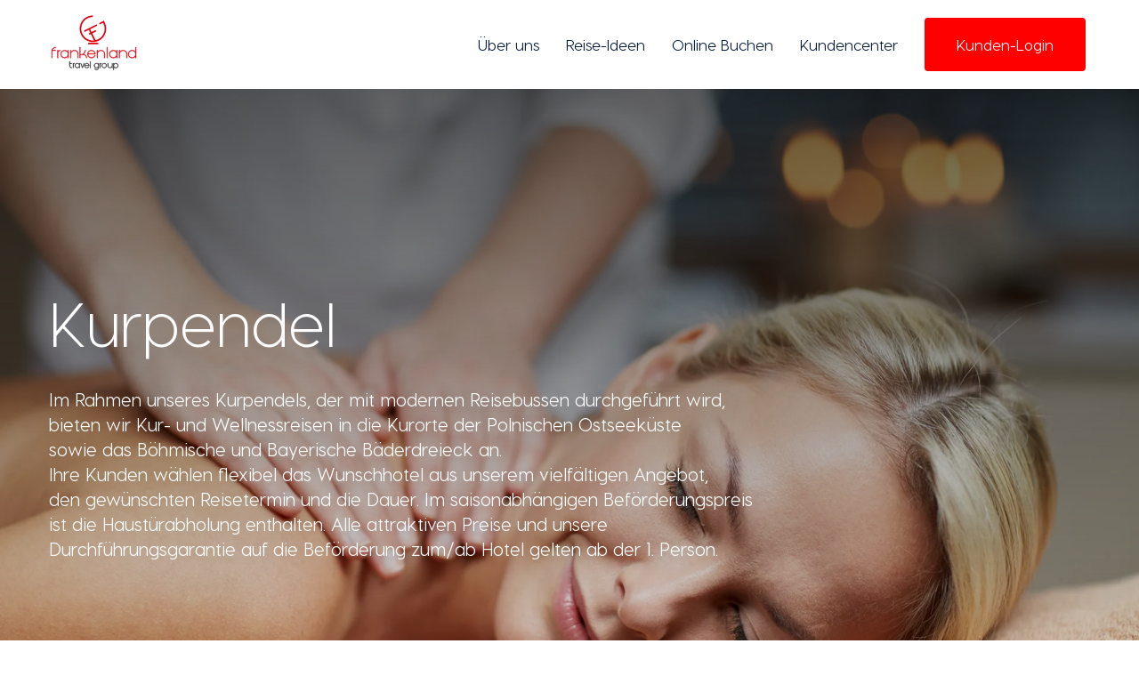

--- FILE ---
content_type: text/html; charset=UTF-8
request_url: https://www.frankenland-travelgroup.de/kurpendel/
body_size: 15783
content:
<!doctype html><html
lang=de><head><meta
charset="UTF-8"><meta
http-equiv="X-UA-Compatible" content="IE=edge"><meta
name="viewport" content="width=device-width, initial-scale=1.0, maximum-scale=1.0, user-scalable=0"><title>Kurpendel &#8211; Ihr Experte für Paket- und Gruppenreisen | Tschechien &amp; Slowakei</title><meta
name='robots' content='max-image-preview:large'><link
rel=dns-prefetch href=//stats.wp.com><link
rel=preconnect href=//i0.wp.com><link
rel=preconnect href=//c0.wp.com><link
rel=alternate type=application/rss+xml title="Ihr Experte für Paket- und Gruppenreisen | Tschechien &amp; Slowakei &raquo; Feed" href=https://www.frankenland-travelgroup.de/feed/ ><link
rel=alternate title="oEmbed (JSON)" type=application/json+oembed href="https://www.frankenland-travelgroup.de/wp-json/oembed/1.0/embed?url=https%3A%2F%2Fwww.frankenland-travelgroup.de%2Fkurpendel%2F"><link
rel=alternate title="oEmbed (XML)" type=text/xml+oembed href="https://www.frankenland-travelgroup.de/wp-json/oembed/1.0/embed?url=https%3A%2F%2Fwww.frankenland-travelgroup.de%2Fkurpendel%2F&#038;format=xml"><style id=wp-img-auto-sizes-contain-inline-css>img:is([sizes=auto i],[sizes^="auto," i]){contain-intrinsic-size:3000px 1500px}
/*# sourceURL=wp-img-auto-sizes-contain-inline-css */</style><style id=wp-emoji-styles-inline-css>img.wp-smiley, img.emoji {
		display: inline !important;
		border: none !important;
		box-shadow: none !important;
		height: 1em !important;
		width: 1em !important;
		margin: 0 0.07em !important;
		vertical-align: -0.1em !important;
		background: none !important;
		padding: 0 !important;
	}
/*# sourceURL=wp-emoji-styles-inline-css */</style><style id=classic-theme-styles-inline-css>/*! This file is auto-generated */
.wp-block-button__link{color:#fff;background-color:#32373c;border-radius:9999px;box-shadow:none;text-decoration:none;padding:calc(.667em + 2px) calc(1.333em + 2px);font-size:1.125em}.wp-block-file__button{background:#32373c;color:#fff;text-decoration:none}
/*# sourceURL=/wp-includes/css/classic-themes.min.css */</style><link
rel=stylesheet id=wp-components-css href=https://c0.wp.com/c/6.9/wp-includes/css/dist/components/style.min.css type=text/css media=all><link
rel=stylesheet id=wp-preferences-css href=https://c0.wp.com/c/6.9/wp-includes/css/dist/preferences/style.min.css type=text/css media=all><link
rel=stylesheet id=wp-block-editor-css href=https://c0.wp.com/c/6.9/wp-includes/css/dist/block-editor/style.min.css type=text/css media=all><link
rel=stylesheet href=https://www.frankenland-travelgroup.de/wp-content/cache/minify/77bfd.css media=all><style id=travio-style-inline-css>/* template-color */

.scroll-top{
  background-color: #FF0000;
}

.handle-preloader{
	background-color: #FF0000;
}

.preloader-close{
	color: #FF0000;
}

.main-menu .navigation > li.current-menu-parent > a,
.main-menu .navigation > li:hover > a{
  color: #FF0000 !important;
}

.main-header .menu-right-content .user-link a:hover{
  background: #FF0000 !important;
}

.main-header .search-box-btn:hover{
  background: #FF0000 !important;
}

.main-menu .navigation > li > ul > li > a:hover,
.main-menu .navigation > li > .megamenu li > a:hover{
	color: #FF0000;
}

.main-menu .navigation > li > ul, 
.main-menu .navigation > li > .megamenu,
.main-menu .navigation > li > ul > li > ul{
	border-top: 3px solid #FF0000}

.main-menu .navigation > li > ul > li > ul > li > a:hover{
  color: #FF0000;
}

.main-header .search-box-outer .dropdown-menu{
	background: #FF0000;
}

.theme-btn{
	background: #FF0000;
}

.feature-block-one .inner-box .lower-content .icon-box{
	color: #FF0000;
}

.image_block_1 .image-box .video-content .video-btn a{
	color: #FF0000;
}

.border-animation{
	border: 1px solid #FF0000;
}

.tour-block-one .inner-box .image-box:before{
	background: #FF0000;
}

.tour-block-one .inner-box .lower-content .rating span i{
	color: #ffab01;
}

.tour-block-one .inner-box .lower-content h3 a:hover{
  color: #FF0000;
}

.tour-block-one .inner-box .lower-content h4{
	color: #FF0000;
}

.tour-block-one .inner-box .lower-content .btn-box a:hover{
	background: #FF0000;
	border-color: #FF0000;
}

.content_block_2 .content-box .price h4{
	color: #FF0000;
}

.place-block-one .inner-box .text h3 a:hover{
  color: #FF0000;
}

.testimonial-block-one .inner-box .rating-box li{
	color: #ffab01;
}

.testimonial-section .owl-theme .owl-dots .owl-dot.active span,
.testimonial-section .owl-theme .owl-dots .owl-dot span:hover{
	border-color: #FF0000;
	background: #FF0000;
}

.video-section .inner-box .video-btn a{
	border: 5px solid #FF0000;
	color: #FF0000;
}

.theme-btn-two:hover{
	border-color: #FF0000;
}

.news-block-one .inner-box .image-box{
	background: #FF0000;
}

.news-block-one .inner-box .image-box .post-date i{
	background: #FF0000;
}

.news-block-one .inner-box .lower-content .category a:hover{
  background: #FF0000;
}

.news-block-one .inner-box .lower-content h3 a:hover{
  color: #FF0000;
}

.news-block-one .inner-box .lower-content .post-info li a:hover{
  color: #FF0000;
}

.footer-top .logo-widget .social-links li a:hover{
  background: #FF0000;
}

.footer-top .links-widget .links-list li a:hover{
  color: #FF0000;
}

.footer-top .links-widget .links-list li a:before{
	background: #FF0000;
}

.footer-top .gallery-widget .image-list li .image-box{
	background: #FF0000;
}

.footer-top .contact-widget .info-list li i{
	color: #FF0000;
}

.footer-top .contact-widget .info-list li a:hover{
  color: #FF0000;
}

.footer-bottom .copyright p a:hover{
  color: #FF0000;
}

.footer-bottom .footer-nav li a:hover{
  color: #FF0000;
}

.header-top .top-info li a:hover{
  color: #FF0000;
}

.offer-block-one .inner-box .content-box h3 a:hover{
  color: #FF0000;
}

.offer-block-one .inner-box .content-box h4{
	color: #FF0000;
}

.offer-section .owl-theme .owl-dots .owl-dot.active span,
.offer-section .owl-theme .owl-dots .owl-dot span:hover{
  background: #FF0000 !important;
}

.video-style-two .inner-container .inner-box .video-btn a{
	border: 5px solid #FF0000;
	color: #FF0000;
}

.funfact-style-two .pattern-layer:before{
	background: #FF0000;
}

.banner-carousel .owl-nav .owl-prev:hover,
.banner-carousel .owl-nav .owl-next:hover{
  background: #FF0000;
}

.content_block_3 .content-box .text a{
	color: #FF0000;
}

.tour-block-two .inner-box .content-box h3 a:hover{
	color: #FF0000;
}

.tour-block-two .inner-box .content-box .btn-box a:hover{
	background: #FF0000;
}

.tour-block-two .inner-box .image-box:before{
	background: #FF0000;
}

.tour-block-two .inner-box .content-box .rating span i{
	color: #ffab01;
}

.tour-block-two .inner-box .content-box h4{
	color: #FF0000;
}

.dots-style-one .owl-dots .owl-dot.active span,
.dots-style-one .owl-dots .owl-dot span:hover{
	background-color: #FF0000;
	border-color: #FF0000;
}

.deals-style-two .single-deals-box .inner-box .content-box h3 a:hover{
  color: #FF0000;
}

.deals-style-two .single-deals-box .inner-box .content-box h4{
	color: #FF0000;
}

.deals-style-two .owl-nav .owl-prev:hover,
.deals-style-two .owl-nav .owl-next:hover{
  background: #FF0000;
}

.single-feed-box .inner-box .link a:hover{
  color: #FF0000;
}

.destination-details-content .country-details .details-list li i{
	color: #FF0000;
}

.destination-details-content .country-details .details-list li a:hover{
  color: #FF0000;
}

.destination-details-content .comment-box .comment-form .form-group input:focus,
.destination-details-content .comment-box .comment-form .form-group textarea:focus{
  border-color: #FF0000 !important;
}

.default-sidebar .search-form .form-group input:focus{
  border-color: #FF0000 !important;
}

.default-sidebar .search-form .form-group input:focus + button,
.default-sidebar .search-form .form-group button:hover{
	color: #FF0000;
}

.default-sidebar .downloads-widget .download-links li a:hover{
	color: #FF0000;
}

.default-sidebar .downloads-widget .download-links li a:hover i{
  color: #FF0000;
}

.default-sidebar .post-widget .post .post-thumb{
	background: #FF0000;
}

.default-sidebar .post-widget .post h4 a:hover{
  color: #FF0000;
}

.default-sidebar .advice-widget .inner-box:before{
	background: #FF0000;
}

.tours-page-section .item-shorting .right-column .menu-box button.on{
	background: #FF0000;
	border-color: #FF0000;
}

.pagination .page-numbers:hover,
.pagination .page-numbers.current{
	background: #FF0000;
}

.custom-check-box .custom-control.material-checkbox .material-control-input:checked ~ .material-control-indicator{
	background: #FF0000 !important;
	border-color: #FF0000 !important;
}

.range-slider .ui-slider .ui-slider-range{
	background: #FF0000;
}

.range-slider .ui-state-default,
.range-slider .ui-widget-content .ui-state-default{
	background: #FF0000;
}

.custom-check-box .custom-controls-stacked .description i{
	color: #ffab01;
}

.page-title.style-three .inner-box .rating span i{
	color: #ffab01;
}

.page-title.style-three .inner-box h3{
	color: #FF0000;
}

.tour-details-content .inner-box .text .info-list li i{
	color: #FF0000;
}

.tour-details-content .overview-inner .overview-list li ul.included-list li:before{
	color: #2ccd9d;
}

.tour-details-content .overview-inner .overview-list li ul.excluded-list li:before{
	color: #FF0000;
}

.tour-details-content .tour-plan .single-box span{
	background: #FF0000;
}

.tour-details-content .tour-plan .single-box h4{
	color: #FF0000;
}

.progress-box .bar-inner{
	background: #FF0000;
}

.tour-details-content .review-box .text h2{
	color: #FF0000;
}

.tour-details-content .comment-box .comment-form .form-group input:focus,
.tour-details-content .comment-box .comment-form .form-group textarea:focus{
	border-color: #FF0000 !important;
}

.tour-details-content .comment-box .text .list li i.active{
	color: #ffab01;
}

.tour-sidebar .tour-form .form-group input:focus,
.tour-sidebar .tour-form .form-group textarea:focus{
  border-color: #FF0000 !important;
}

.team-block-one .inner-box .lower-content h3 a:hover{
  color: #FF0000;
}

.team-block-one .inner-box .lower-content .social-links li a:hover{
  background: #FF0000;
}

.booking-process-content .process-label li.current{
  background: #FF0000;
}

.booking-process-content .processing-form .form-group input:focus,
.booking-process-content .processing-form .form-group textarea:focus{
  border-color: #FF0000 !important;
}

.process-sidebar .content-box .info li i{
	color: #FF0000;
}

.process-sidebar .content-box .price h4{
	color: #FF0000;
}

.booking-process-2 .booking-process-content .process-label li:first-child{
  color: #FF0000;
}

.booking-process-3 .booking-process-content .process-label li:first-child,
.booking-process-3 .booking-process-content .process-label li:nth-child(2){
  color: #FF0000;
}

.booking-process-content .confirm-box .inner-box .icon-box{
	color: #39cabb;
}

.booking-process-content .confirm-box .inner-box p a{
	color: #FF0000;
}

.accordion-box .block .acc-btn.active{
  background: #FF0000;
}

.faq-sidebar .sidebar-inner .faq-form .form-group input:focus,
.faq-sidebar .sidebar-inner .faq-form .form-group textarea:focus{
  border-color: #FF0000 !important;
}

.register-section .inner-box .form-inner .social-links li a:hover{
	background: #FF0000;
}

.register-section .inner-box .form-inner .form-group input:focus{
  border-color: #FF0000 !important;
}

.register-section .inner-box .form-inner .custom-check-box .custom-controls-stacked .description a{
  color: #FF0000;
  border-bottom: 1px solid #FF0000;
}

.register-section .inner-box .form-inner .other-text a{
  color: #FF0000;
}

.register-section .inner-box .form-inner .forgor-password a{
  color: #FF0000;
}

.error-section .inner-box h1{
	color: #FF0000;
}

.blog-sidebar .category-widget .category-list li a i{
	color: #FF0000;
}

.blog-sidebar .category-widget .category-list li a:hover{
	color: #FF0000;
}

.news-block-one .inner-box .lower-content h2 a:hover{
  color: #FF0000;
}

.news-block-one .inner-box .lower-content .post-info li.comment a:hover{
  color: #FF0000;
}

.blog-details-content .post-share-option .social-links li:first-child a{
	background: #466ca9;
}

.blog-details-content .post-share-option .social-links li:nth-child(2) a{
	background: #dd4b39;
}

.blog-details-content .post-share-option .social-links li:last-child a{
	background: #55acee;
}

.blog-details-content .comment-box .comment .reply-btn:hover{
  color: #FF0000;
}

.blog-details-content .comments-form-area .form-inner .form-group input:focus,
.blog-details-content .comments-form-area .form-inner .form-group textarea:focus{
  border-color: #FF0000 !important;
}

.single-info-box .inner-box .icon-box{
	color: #FF0000;
}

.single-info-box .inner-box p a:hover{
  color: #FF0000;
}

.single-info-box .inner-box:hover .icon-box{
	background: #FF0000;
}

.content_block_5 .content-box .social-links li:first-child a{
	background: #466ca9;
}

.content_block_5 .content-box .social-links li:nth-child(2) a{
  background: #dd4b39;
}

.content_block_5 .content-box .social-links li:last-child a{
  background: #55acee;
}

.contact-section .form-inner .form-group input:focus,
.contact-section .form-inner .form-group textarea:focus{
	border-color: #FF0000 !important;
}

		
/*# sourceURL=travio-style-inline-css */</style><link
rel=stylesheet href=https://www.frankenland-travelgroup.de/wp-content/cache/minify/8c06c.css media=all> <script src=https://c0.wp.com/c/6.9/wp-includes/js/jquery/jquery.min.js id=jquery-core-js></script> <script src=https://c0.wp.com/c/6.9/wp-includes/js/jquery/jquery-migrate.min.js id=jquery-migrate-js></script> <link
rel=https://api.w.org/ href=https://www.frankenland-travelgroup.de/wp-json/ ><link
rel=alternate title=JSON type=application/json href=https://www.frankenland-travelgroup.de/wp-json/wp/v2/pages/3745><link
rel=EditURI type=application/rsd+xml title=RSD href=https://www.frankenland-travelgroup.de/xmlrpc.php?rsd><meta
name="generator" content="WordPress 6.9"><link
rel=canonical href=https://www.frankenland-travelgroup.de/kurpendel/ ><link
rel=shortlink href='https://www.frankenland-travelgroup.de/?p=3745'><meta
name="generator" content="Redux 4.5.8"><link
rel=preload href=/tours/inline as=document><link
rel=preload href=/dashboard/inline-highlights as=document><style>body,
	input,button,select,textarea, 
	p,
	.theme-btn,
	.theme-btn-two,
	.pagination .page-numbers,
	.sec-title h2, 
	.main-menu .navigation > li > a,
	.main-menu .navigation > li > ul > li > a,
    .main-menu .navigation > li > .megamenu li > a,
	.main-menu .navigation > li > ul > li > ul > li > a,
	.banner-section .content-box h2,
	.content_block_2 .content-box .price del,
	.video-section .inner-box h2,
	.video-style-two .inner-container .inner-box h2,
	.banner-carousel .text h2,
	.banner-style-five .content-box h2,
	.page-title .content-box h1,
	.default-sidebar .advice-widget .inner-box h2,
	{
		font-family: 'Visby CF';
	}</style> <script async src="https://www.googletagmanager.com/gtag/js?id=G-RBHCDQ6THF"></script> <script>window.dataLayer = window.dataLayer || []; function gtag(){dataLayer.push(arguments);} gtag('js', new Date()); gtag('config', 'G-RBHCDQ6THF');</script> <style>img#wpstats{display:none}</style><meta
name="generator" content="Elementor 3.32.5; features: additional_custom_breakpoints; settings: css_print_method-external, google_font-enabled, font_display-auto"><style>.e-con.e-parent:nth-of-type(n+4):not(.e-lazyloaded):not(.e-no-lazyload),
				.e-con.e-parent:nth-of-type(n+4):not(.e-lazyloaded):not(.e-no-lazyload) * {
					background-image: none !important;
				}
				@media screen and (max-height: 1024px) {
					.e-con.e-parent:nth-of-type(n+3):not(.e-lazyloaded):not(.e-no-lazyload),
					.e-con.e-parent:nth-of-type(n+3):not(.e-lazyloaded):not(.e-no-lazyload) * {
						background-image: none !important;
					}
				}
				@media screen and (max-height: 640px) {
					.e-con.e-parent:nth-of-type(n+2):not(.e-lazyloaded):not(.e-no-lazyload),
					.e-con.e-parent:nth-of-type(n+2):not(.e-lazyloaded):not(.e-no-lazyload) * {
						background-image: none !important;
					}
				}</style><link
rel=icon href=https://www.frankenland-travelgroup.de/wp-content/uploads/2022/01/favicon.ico sizes=32x32><link
rel=icon href=https://www.frankenland-travelgroup.de/wp-content/uploads/2022/01/favicon.ico sizes=192x192><link
rel=apple-touch-icon href=https://www.frankenland-travelgroup.de/wp-content/uploads/2022/01/favicon.ico><meta
name="msapplication-TileImage" content="https://www.frankenland-travelgroup.de/wp-content/uploads/2022/01/favicon.ico"><style id=wp-custom-css>body,
	input,button,select,textarea, 
	p,
	.theme-btn,
	.theme-btn-two,
	.pagination .page-numbers,
	.sec-title h2, 
	.main-menu .navigation > li > a,
	.main-menu .navigation > li > ul > li > a,
    .main-menu .navigation > li > .megamenu li > a,
	.main-menu .navigation > li > ul > li > ul > li > a,
	.banner-section .content-box h2,
	.content_block_2 .content-box .price del,
	.video-section .inner-box h2,
	.video-style-two .inner-container .inner-box h2,
	.banner-carousel .text h2,
	.banner-style-five .content-box h2,
	.page-title .content-box h1,
	.default-sidebar .advice-widget .inner-box h2,
	h1, h2, h3, h4, h5, h6
	{
		font-family: 'Visby CF';
	}
a { color: #ad0b0b; }
h1, h2, h3, h4, h5, h6 {
	color: #ad0b0b;
	font-weight: 300 !important;
}

.main-header .menu-right-content li.user-link {
	display: none;
}
.nav-logo img {
	height: 90px;
	margin: 0 auto;
	display: block;
	width: auto!important;
	max-width: none!important;
}
.main-header,
.sticky-header {
	height: 100px;
}
.main-header .logo-box .logo {
	max-width: none;
}
.logo-box img {
	height: 90px;
	width: auto!important;
	max-width: none!important;
	transform: translatey(3px)
}
.main-header .logo-box,
.sticky-header .logo-box {
	padding-top: 0;
	padding-bottom: 0;
}
.sticky-header {
	background: #fff;
}
.sticky-header .main-menu .navigation > li > a {
	color: #061a3a;
}
.sticky-header .logo-box img {
	transform: none;
}
.admin-bar .sticky-header {
	margin-top: 32px;
}
.team-block-one .inner-box .lower-content .social-links {
	display: none;
}
.team-block-one .inner-box:hover .lower-content {
	padding: 22px 15px 27px 15px;
	margin-bottom: 0;
	margin-top: 0;
}
.team-block-one {
	padding-bottom: 30px
}
.post-info {
	display: none;
}
.mobile-menu .menu-box {
	background: #463c3c;
}
.theme-btn:before {
	background: #463c3c;
}
.main-header.style-three {
	padding-left: 42px;
	padding-right: 60px;
}
.sticky-header .auto-container {
	max-width: none;
	padding-left: 42px;
	padding-right: 60px;
}
.page-id-3445 .main-header,
.page-id-3445 .mobile-menu, 
.page-id-3445 .blog-details,
.page-id-3445 #wpadminbar {
	display: none;
}
.place-block-one {
    position: relative;
    
}
.place-block-one .text,
.place-block-one .text h3 {
    display: flex;
    height: 100%;
    flex: 1;
}
.place-block-one .text h3 a {
    position: absolute;
    top: 0;
    left: 0;
    right: 0;
    bottom: 0;
    height: 100%;
    box-sizing:border-box;
    display: flex !important;
    align-items: flex-end;
}
.video-btn .far.fa-play {
	transform: translatey(-5px)  translatex(4px)
}
.place-section .link-box {
	background: none;
}
.cr_ipe_item.ui-sortable[rel="select"] {
    display: flex;
    flex-direction:column;
}
.main-header.style-three .header-lower .outer-box {
  display: flex;
  justify-content: space-between;
}
.header-lower .outer-box:after {
  display: none;
}
.header-lower .outer-box .menu-area {
  float: none;
  flex: 1;
}
.header-lower .outer-box .main-menu {
  float: right;
}
.sticky-header .menu-right-content {
	display: none;
}
.banner-section .content-box .form-inner {
	background: rgba(255,255,255,0.85);
	padding: 20px;
}
.banner-search-frame {
	width: 100%;
	border: 0;
}
.booking-form .form-group input[type='text'] {
	max-width: none;
	float: none;
}
.booking-form {
	display: flex;
	justify-content: space-between;
	align-items: center;
	
}
.booking-form .message-btn {
	position: relative;
	top: initial;
	left: initial;
	right: initial;
}
.booking-form .form-group {
	flex: 1;
	margin-right: 20px;
}
@media only screen and (max-width: 1200px) {
.booking-form .form-group {
    width: auto;
    margin-bottom: 0;
    padding: 0px;
}
	.booking-form .message-btn {
		padding: 0;
	}
}
@media only screen and (max-width: 480px) {
	.booking-form .form-group {
		display: none;
	}
	.banner-section .content-box .form-inner {
		padding: 0;
		
	}
}
.js-internal {
	display: none;
}
.js-is-internal .js-internal {
	display: block;
}
.banner-section .content-box h1 {
    display: block;
    font-size: 70px;
    line-height: 90px;
    color: #ffffff;
    font-weight: 900;
    margin-bottom: 29px;
}

@media only screen and (max-width: 767px) {
.banner-section .content-box h1 {
    font-size: 40px;
    line-height: 50px;
}
}</style><style id=travio_options-dynamic-css title=dynamic-css class=redux-options-output>.blog-breadcrumb{background-repeat:no-repeat;background-image:url('https://www.frankenland-travelgroup.de/wp-content/uploads/2021/03/page-title-5.jpg');}.blog-single-breadcrumb{background-repeat:no-repeat;background-image:url('https://www.frankenland-travelgroup.de/wp-content/uploads/2021/03/page-title-5.jpg');}</style><noscript><style id=rocket-lazyload-nojs-css>.rll-youtube-player, [data-lazy-src]{display:none !important;}</style></noscript><style id=global-styles-inline-css>/*<![CDATA[*/:root{--wp--preset--aspect-ratio--square: 1;--wp--preset--aspect-ratio--4-3: 4/3;--wp--preset--aspect-ratio--3-4: 3/4;--wp--preset--aspect-ratio--3-2: 3/2;--wp--preset--aspect-ratio--2-3: 2/3;--wp--preset--aspect-ratio--16-9: 16/9;--wp--preset--aspect-ratio--9-16: 9/16;--wp--preset--color--black: #000000;--wp--preset--color--cyan-bluish-gray: #abb8c3;--wp--preset--color--white: #ffffff;--wp--preset--color--pale-pink: #f78da7;--wp--preset--color--vivid-red: #cf2e2e;--wp--preset--color--luminous-vivid-orange: #ff6900;--wp--preset--color--luminous-vivid-amber: #fcb900;--wp--preset--color--light-green-cyan: #7bdcb5;--wp--preset--color--vivid-green-cyan: #00d084;--wp--preset--color--pale-cyan-blue: #8ed1fc;--wp--preset--color--vivid-cyan-blue: #0693e3;--wp--preset--color--vivid-purple: #9b51e0;--wp--preset--gradient--vivid-cyan-blue-to-vivid-purple: linear-gradient(135deg,rgb(6,147,227) 0%,rgb(155,81,224) 100%);--wp--preset--gradient--light-green-cyan-to-vivid-green-cyan: linear-gradient(135deg,rgb(122,220,180) 0%,rgb(0,208,130) 100%);--wp--preset--gradient--luminous-vivid-amber-to-luminous-vivid-orange: linear-gradient(135deg,rgb(252,185,0) 0%,rgb(255,105,0) 100%);--wp--preset--gradient--luminous-vivid-orange-to-vivid-red: linear-gradient(135deg,rgb(255,105,0) 0%,rgb(207,46,46) 100%);--wp--preset--gradient--very-light-gray-to-cyan-bluish-gray: linear-gradient(135deg,rgb(238,238,238) 0%,rgb(169,184,195) 100%);--wp--preset--gradient--cool-to-warm-spectrum: linear-gradient(135deg,rgb(74,234,220) 0%,rgb(151,120,209) 20%,rgb(207,42,186) 40%,rgb(238,44,130) 60%,rgb(251,105,98) 80%,rgb(254,248,76) 100%);--wp--preset--gradient--blush-light-purple: linear-gradient(135deg,rgb(255,206,236) 0%,rgb(152,150,240) 100%);--wp--preset--gradient--blush-bordeaux: linear-gradient(135deg,rgb(254,205,165) 0%,rgb(254,45,45) 50%,rgb(107,0,62) 100%);--wp--preset--gradient--luminous-dusk: linear-gradient(135deg,rgb(255,203,112) 0%,rgb(199,81,192) 50%,rgb(65,88,208) 100%);--wp--preset--gradient--pale-ocean: linear-gradient(135deg,rgb(255,245,203) 0%,rgb(182,227,212) 50%,rgb(51,167,181) 100%);--wp--preset--gradient--electric-grass: linear-gradient(135deg,rgb(202,248,128) 0%,rgb(113,206,126) 100%);--wp--preset--gradient--midnight: linear-gradient(135deg,rgb(2,3,129) 0%,rgb(40,116,252) 100%);--wp--preset--font-size--small: 13px;--wp--preset--font-size--medium: 20px;--wp--preset--font-size--large: 36px;--wp--preset--font-size--x-large: 42px;--wp--preset--spacing--20: 0.44rem;--wp--preset--spacing--30: 0.67rem;--wp--preset--spacing--40: 1rem;--wp--preset--spacing--50: 1.5rem;--wp--preset--spacing--60: 2.25rem;--wp--preset--spacing--70: 3.38rem;--wp--preset--spacing--80: 5.06rem;--wp--preset--shadow--natural: 6px 6px 9px rgba(0, 0, 0, 0.2);--wp--preset--shadow--deep: 12px 12px 50px rgba(0, 0, 0, 0.4);--wp--preset--shadow--sharp: 6px 6px 0px rgba(0, 0, 0, 0.2);--wp--preset--shadow--outlined: 6px 6px 0px -3px rgb(255, 255, 255), 6px 6px rgb(0, 0, 0);--wp--preset--shadow--crisp: 6px 6px 0px rgb(0, 0, 0);}:where(.is-layout-flex){gap: 0.5em;}:where(.is-layout-grid){gap: 0.5em;}body .is-layout-flex{display: flex;}.is-layout-flex{flex-wrap: wrap;align-items: center;}.is-layout-flex > :is(*, div){margin: 0;}body .is-layout-grid{display: grid;}.is-layout-grid > :is(*, div){margin: 0;}:where(.wp-block-columns.is-layout-flex){gap: 2em;}:where(.wp-block-columns.is-layout-grid){gap: 2em;}:where(.wp-block-post-template.is-layout-flex){gap: 1.25em;}:where(.wp-block-post-template.is-layout-grid){gap: 1.25em;}.has-black-color{color: var(--wp--preset--color--black) !important;}.has-cyan-bluish-gray-color{color: var(--wp--preset--color--cyan-bluish-gray) !important;}.has-white-color{color: var(--wp--preset--color--white) !important;}.has-pale-pink-color{color: var(--wp--preset--color--pale-pink) !important;}.has-vivid-red-color{color: var(--wp--preset--color--vivid-red) !important;}.has-luminous-vivid-orange-color{color: var(--wp--preset--color--luminous-vivid-orange) !important;}.has-luminous-vivid-amber-color{color: var(--wp--preset--color--luminous-vivid-amber) !important;}.has-light-green-cyan-color{color: var(--wp--preset--color--light-green-cyan) !important;}.has-vivid-green-cyan-color{color: var(--wp--preset--color--vivid-green-cyan) !important;}.has-pale-cyan-blue-color{color: var(--wp--preset--color--pale-cyan-blue) !important;}.has-vivid-cyan-blue-color{color: var(--wp--preset--color--vivid-cyan-blue) !important;}.has-vivid-purple-color{color: var(--wp--preset--color--vivid-purple) !important;}.has-black-background-color{background-color: var(--wp--preset--color--black) !important;}.has-cyan-bluish-gray-background-color{background-color: var(--wp--preset--color--cyan-bluish-gray) !important;}.has-white-background-color{background-color: var(--wp--preset--color--white) !important;}.has-pale-pink-background-color{background-color: var(--wp--preset--color--pale-pink) !important;}.has-vivid-red-background-color{background-color: var(--wp--preset--color--vivid-red) !important;}.has-luminous-vivid-orange-background-color{background-color: var(--wp--preset--color--luminous-vivid-orange) !important;}.has-luminous-vivid-amber-background-color{background-color: var(--wp--preset--color--luminous-vivid-amber) !important;}.has-light-green-cyan-background-color{background-color: var(--wp--preset--color--light-green-cyan) !important;}.has-vivid-green-cyan-background-color{background-color: var(--wp--preset--color--vivid-green-cyan) !important;}.has-pale-cyan-blue-background-color{background-color: var(--wp--preset--color--pale-cyan-blue) !important;}.has-vivid-cyan-blue-background-color{background-color: var(--wp--preset--color--vivid-cyan-blue) !important;}.has-vivid-purple-background-color{background-color: var(--wp--preset--color--vivid-purple) !important;}.has-black-border-color{border-color: var(--wp--preset--color--black) !important;}.has-cyan-bluish-gray-border-color{border-color: var(--wp--preset--color--cyan-bluish-gray) !important;}.has-white-border-color{border-color: var(--wp--preset--color--white) !important;}.has-pale-pink-border-color{border-color: var(--wp--preset--color--pale-pink) !important;}.has-vivid-red-border-color{border-color: var(--wp--preset--color--vivid-red) !important;}.has-luminous-vivid-orange-border-color{border-color: var(--wp--preset--color--luminous-vivid-orange) !important;}.has-luminous-vivid-amber-border-color{border-color: var(--wp--preset--color--luminous-vivid-amber) !important;}.has-light-green-cyan-border-color{border-color: var(--wp--preset--color--light-green-cyan) !important;}.has-vivid-green-cyan-border-color{border-color: var(--wp--preset--color--vivid-green-cyan) !important;}.has-pale-cyan-blue-border-color{border-color: var(--wp--preset--color--pale-cyan-blue) !important;}.has-vivid-cyan-blue-border-color{border-color: var(--wp--preset--color--vivid-cyan-blue) !important;}.has-vivid-purple-border-color{border-color: var(--wp--preset--color--vivid-purple) !important;}.has-vivid-cyan-blue-to-vivid-purple-gradient-background{background: var(--wp--preset--gradient--vivid-cyan-blue-to-vivid-purple) !important;}.has-light-green-cyan-to-vivid-green-cyan-gradient-background{background: var(--wp--preset--gradient--light-green-cyan-to-vivid-green-cyan) !important;}.has-luminous-vivid-amber-to-luminous-vivid-orange-gradient-background{background: var(--wp--preset--gradient--luminous-vivid-amber-to-luminous-vivid-orange) !important;}.has-luminous-vivid-orange-to-vivid-red-gradient-background{background: var(--wp--preset--gradient--luminous-vivid-orange-to-vivid-red) !important;}.has-very-light-gray-to-cyan-bluish-gray-gradient-background{background: var(--wp--preset--gradient--very-light-gray-to-cyan-bluish-gray) !important;}.has-cool-to-warm-spectrum-gradient-background{background: var(--wp--preset--gradient--cool-to-warm-spectrum) !important;}.has-blush-light-purple-gradient-background{background: var(--wp--preset--gradient--blush-light-purple) !important;}.has-blush-bordeaux-gradient-background{background: var(--wp--preset--gradient--blush-bordeaux) !important;}.has-luminous-dusk-gradient-background{background: var(--wp--preset--gradient--luminous-dusk) !important;}.has-pale-ocean-gradient-background{background: var(--wp--preset--gradient--pale-ocean) !important;}.has-electric-grass-gradient-background{background: var(--wp--preset--gradient--electric-grass) !important;}.has-midnight-gradient-background{background: var(--wp--preset--gradient--midnight) !important;}.has-small-font-size{font-size: var(--wp--preset--font-size--small) !important;}.has-medium-font-size{font-size: var(--wp--preset--font-size--medium) !important;}.has-large-font-size{font-size: var(--wp--preset--font-size--large) !important;}.has-x-large-font-size{font-size: var(--wp--preset--font-size--x-large) !important;}
/*# sourceURL=global-styles-inline-css *//*]]>*/</style><link
rel=stylesheet href=https://www.frankenland-travelgroup.de/wp-content/cache/minify/54427.css media=all></head><body
class="wp-singular page-template page-template-elementor_header_footer page page-id-3745 wp-custom-logo wp-theme-travio  elementor-default elementor-template-full-width elementor-kit-7 elementor-page elementor-page-3745"><div
class=boxed_wrapper><header
class="main-header style-three"><div
class=header-lower><div
class="outer-box clearfix"><div
class="menu-area pull-left clearfix"><div
class=logo-box><figure
class=logo>
<a
href=https://www.frankenland-travelgroup.de/ class=custom-logo-link rel=home><img
fetchpriority=high width=1122 height=793 src=https://www.frankenland-travelgroup.de/wp-content/uploads/2022/01/logo_frankenland_travel_group-cmyk.svg class=custom-logo alt="Ihr Experte für Paket- und Gruppenreisen | Tschechien &amp; Slowakei" decoding=async></a></figure></div><div
class=mobile-nav-toggler>
<i
class=icon-bar></i>
<i
class=icon-bar></i>
<i
class=icon-bar></i></div><nav
class="main-menu navbar-expand-md navbar-light pull-left"><div
class="collapse navbar-collapse show clearfix" id=navbarSupportedContent><ul
id=menu-frankenland class="navigation clearfix"><li
id=menu-item-3232 class="menu-item menu-item-type-post_type menu-item-object-page menu-item-3232"><a
href=https://www.frankenland-travelgroup.de/ueber-uns/ >Über uns</a></li>
<li
id=menu-item-3231 class="menu-item menu-item-type-post_type menu-item-object-page menu-item-has-children menu-item-3231"><a
href=https://www.frankenland-travelgroup.de/reise-ideen/ >Reise-Ideen</a><ul
class=sub-menu>
<li
id=menu-item-4332 class="menu-item menu-item-type-post_type menu-item-object-page menu-item-4332"><a
href=https://www.frankenland-travelgroup.de/reise-ideen/ >Allgemeines</a></li>
<li
id=menu-item-4762 class="menu-item menu-item-type-post_type menu-item-object-page menu-item-4762"><a
href=https://www.frankenland-travelgroup.de/prag/ >Prag</a></li>
<li
id=menu-item-4331 class="menu-item menu-item-type-post_type menu-item-object-page menu-item-4331"><a
href=https://www.frankenland-travelgroup.de/suedboehmen/ >Südböhmen</a></li>
<li
id=menu-item-4780 class="menu-item menu-item-type-post_type menu-item-object-page menu-item-4780"><a
href=https://www.frankenland-travelgroup.de/boehmisches-baederdreieck/ >Böhmisches Bäderdreieck</a></li>
<li
id=menu-item-4825 class="menu-item menu-item-type-post_type menu-item-object-page menu-item-4825"><a
href=https://www.frankenland-travelgroup.de/westboehmen-2/ >Westböhmen</a></li>
<li
id=menu-item-4447 class="menu-item menu-item-type-post_type menu-item-object-page menu-item-4447"><a
href=https://www.frankenland-travelgroup.de/nordboehmen/ >Nordböhmen</a></li>
<li
id=menu-item-4860 class="menu-item menu-item-type-post_type menu-item-object-page menu-item-4860"><a
href=https://www.frankenland-travelgroup.de/suedmaehren/ >Südmähren</a></li>
<li
id=menu-item-4895 class="menu-item menu-item-type-post_type menu-item-object-page menu-item-4895"><a
href=https://www.frankenland-travelgroup.de/nord-ostmaehren-2/ >Nord- und Ostmähren</a></li>
<li
id=menu-item-4930 class="menu-item menu-item-type-post_type menu-item-object-page menu-item-4930"><a
href=https://www.frankenland-travelgroup.de/slowakai/ >Slowakai</a></li></ul>
</li>
<li
id=menu-item-2923 class="menu-item menu-item-type-custom menu-item-object-custom menu-item-has-children menu-item-2923"><a
href=/tours>Online Buchen</a><ul
class=sub-menu>
<li
id=menu-item-3413 class="js-auth menu-item menu-item-type-custom menu-item-object-custom menu-item-3413"><a
href=/tours>Paketreisen</a></li>
<li
id=menu-item-4114 class="js-internal menu-item menu-item-type-custom menu-item-object-custom menu-item-4114"><a
href=/hotelplus>Hotels &#038; Aktivitäten</a></li>
<li
id=menu-item-4115 class="js-internal menu-item menu-item-type-custom menu-item-object-custom menu-item-4115"><a
href=/hotels>Hotels</a></li>
<li
id=menu-item-4116 class="js-internal menu-item menu-item-type-custom menu-item-object-custom menu-item-4116"><a
href=/plan>Reiseplaner</a></li></ul>
</li>
<li
id=menu-item-3317 class="menu-item menu-item-type-post_type menu-item-object-page menu-item-has-children menu-item-3317"><a
href=https://www.frankenland-travelgroup.de/kontakt/ >Kundencenter</a><ul
class=sub-menu>
<li
id=menu-item-3269 class="menu-item menu-item-type-post_type menu-item-object-page menu-item-3269"><a
href=https://www.frankenland-travelgroup.de/kontakt/ >Kontakt &#038; Team</a></li>
<li
id=menu-item-3323 class="menu-item menu-item-type-post_type menu-item-object-page menu-item-3323"><a
href=https://www.frankenland-travelgroup.de/kontakt/newsletter-abonnieren/ >Newsletter abonnieren</a></li>
<li
id=menu-item-3263 class="menu-item menu-item-type-post_type menu-item-object-page menu-item-3263"><a
href=https://www.frankenland-travelgroup.de/kontakt/unser-katalog/ >Unser Katalog</a></li>
<li
id=menu-item-3542 class="menu-item menu-item-type-post_type menu-item-object-page menu-item-3542"><a
href=https://www.frankenland-travelgroup.de/vertriebsunterstuetzung/ >Vertriebs-Unterstützung</a></li>
<li
id=menu-item-3348 class="menu-item menu-item-type-post_type menu-item-object-page menu-item-3348"><a
href=https://www.frankenland-travelgroup.de/kontakt/aktuelles/ >Aktuelles</a></li></ul>
</li></ul></div></nav></div><ul
class="menu-right-content pull-right clearfix">
<li
class=user-link>
<a
href=/profile><i
class=icon-Profile></i></a>
</li>
<li
class=btn-box>
<a
href=/auth class=theme-btn>Kunden-Login</a>
</li></ul></div></div><div
class=sticky-header><div
class=auto-container><div
class=outer-box><div
class=logo-box><figure
class=logo>
<a
href=https://www.frankenland-travelgroup.de/ class=custom-logo-link rel=home><img
fetchpriority=high width=1122 height=793 src=https://www.frankenland-travelgroup.de/wp-content/uploads/2022/01/logo_frankenland_travel_group-cmyk.svg class=custom-logo alt="Ihr Experte für Paket- und Gruppenreisen | Tschechien &amp; Slowakei" decoding=async></a></figure></div><div
class=menu-area><nav
class="main-menu clearfix"></nav></div><ul
class="menu-right-content clearfix">
<li
class=user-link>
<a
href=/profile><i
class=icon-Profile></i></a>
</li></ul></div></div></div></header><div
class=mobile-menu><div
class=menu-backdrop></div><div
class=close-btn><i
class="fas fa-times"></i></div><nav
class=menu-box><div
class=nav-logo>
<a
href=https://www.frankenland-travelgroup.de/ ><img
src=https://www.frankenland-travelgroup.de/wp-content/uploads/2021/02/vectorpaint.svg alt=Logo></a></div><div
class=menu-outer></div><div
class=contact-info><h4>Kontakt</h4><ul>
<li>Fitzendorfer Str. 11</li>
<li>DE-97496 Burgpreppach</li>
<li><a
href="tel:+49 9534 922 00"></a></li>
<li><a
href=mailto:kontakt@frankenland-travelgroup.de>kontakt@frankenland-travelgroup.de</a></li></ul></div><div
class=social-links><ul
class=clearfix>
<li><a
href=https://www.facebook.com/Frankenland.Travel.Group><span
class="fab fa-facebook-square"></span></a></li>
<li><a
href=https://www.youtube.com/channel/UCqVPJxUp1ys_G3reiHst-Zw/featured><span
class="fab fa-youtube"></span></a></li></ul></div></nav></div><div
data-elementor-type=wp-page data-elementor-id=3745 class="elementor elementor-3745"><section
class="elementor-section elementor-top-section elementor-element elementor-element-6de87dc elementor-section-full_width elementor-section-height-default elementor-section-height-default" data-id=6de87dc data-element_type=section><div
class="elementor-container elementor-column-gap-no"><div
class="elementor-column elementor-col-100 elementor-top-column elementor-element elementor-element-ad9a4fe" data-id=ad9a4fe data-element_type=column><div
class="elementor-widget-wrap elementor-element-populated"><div
class="elementor-element elementor-element-c3bb1d3 elementor-widget elementor-widget-travio_banner" data-id=c3bb1d3 data-element_type=widget data-widget_type=travio_banner.default><div
class=elementor-widget-container><section
class=banner-section style="background-image: url(https://i0.wp.com/www.frankenland-travelgroup.de/wp-content/uploads/2022/04/1924022-1850225-V1-P0.jpg?fit=1920%2C1280&ssl=1)"><div
class=pattern-layer></div><div
class=auto-container><div
class=content-box><h1>Kurpendel</h1><p>Im Rahmen unseres Kurpendels, der mit modernen Reisebussen durchgeführt wird, <br>bieten wir Kur- und Wellnessreisen in die Kurorte der Polnischen Ostseeküste<br> sowie das Böhmische und Bayerische Bäderdreieck an.<br>Ihre Kunden wählen flexibel das Wunschhotel aus unserem vielfältigen Angebot, <br>den gewünschten Reisetermin und die Dauer. Im saisonabhängigen Beförderungspreis<br> ist die Haustürabholung enthalten. Alle attraktiven Preise und unsere <br>Durchführungsgarantie auf die Beförderung zum/ab Hotel gelten ab der 1. Person.</p></div></div></section></div></div></div></div></div></section><section
class="elementor-section elementor-top-section elementor-element elementor-element-86b8a8e elementor-section-boxed elementor-section-height-default elementor-section-height-default" data-id=86b8a8e data-element_type=section><div
class="elementor-container elementor-column-gap-default"><div
class="elementor-column elementor-col-100 elementor-top-column elementor-element elementor-element-db3fb8b" data-id=db3fb8b data-element_type=column><div
class="elementor-widget-wrap elementor-element-populated"><div
class="elementor-element elementor-element-e796b7a elementor-widget elementor-widget-text-editor" data-id=e796b7a data-element_type=widget data-widget_type=text-editor.default><div
class=elementor-widget-container><p>Frankenland-Reisen bietet Ihnen ganzjährig eine deutschlandweite Durchführungsgarantie für Kurreisen ins Böhmische und Rottaler Bäderdreieck. Haben Sie selbst genug Gäste, kann die Anreise in eigener Regie erfolgen. Ist ein Termin schwach nachgefragt, können die gebuchten Kunden zu attraktiven Konditionen und in kundenorientierter, professionell abgewickelter Weise auf dem so genannten Kurpendel mitgegeben werden. Weitere, in andere Pendel-Konzepte eingebundene Kurreisen-Angebote für die polnischen Ostseebäder Kolberg bzw. Swinemünde senden wir Ihnen gerne zu. <a
href=https://ftg-dev.de/kontakt/ target=_blank rel=noopener>Kontaktieren Sie uns!</a></p></div></div></div></div></div></section><section
class="elementor-section elementor-top-section elementor-element elementor-element-4fd1dae7 elementor-section-full_width elementor-section-height-default elementor-section-height-default" data-id=4fd1dae7 data-element_type=section><div
class="elementor-container elementor-column-gap-no"><div
class="elementor-column elementor-col-100 elementor-top-column elementor-element elementor-element-522e0370" data-id=522e0370 data-element_type=column><div
class="elementor-widget-wrap elementor-element-populated"><div
class="elementor-element elementor-element-74a7f46a elementor-widget elementor-widget-travio_about" data-id=74a7f46a data-element_type=widget data-widget_type=travio_about.default><div
class=elementor-widget-container><section
class=about-style-two><div
class=pattern-layer ></div><div
class=auto-container><div
class="row clearfix"><div
class="col-lg-6 col-md-12 col-sm-12 content-column"><div
class=content_block_1><div
class=content-box><div
class=sec-title><p>Bad Füssing, Bad Griesbach, Bad Birnbach</p><h2>Das Bayerische Bäderdreieck</h2></div><div
class=text><p>Im südöstlichen Winkel Bayerns, an Rott und Inn, direkt an der Grenze zu Österreich liegt die Ferienregion Rottal-Inn. Besucher treffen hier auf zwei Welten: die altbayrische Kulturlandschaft, bäuerlich geprägt und voller Kulturschätze, und die Thermalwelt von Bad Füssing, Bad Birnbach und Bad Griesbach.
Das Rottal ist ein noch weitgehend unentdecktes Stück Altbayern, landschaftlich abwechslungsreich und vielfältig in der Kunst und Kultur.</p></div><div
class=btn-box>
<a
href="https://online.fliphtml5.com/Frankenland/ckmz/#p=72" target=_blank  class=theme-btn>Zum Katalog</a></div></div></div></div><div
class="col-lg-6 col-md-12 col-sm-12 image-column"><div
class=image_block_2><div
class=image-box><div
class=shape><div
class=shape-1 style="background-image: url(https://i0.wp.com/www.frankenland-travelgroup.de/wp-content/uploads/2021/02/shape-2.png?fit=276%2C346&ssl=1);"></div><div
class=shape-2 style="background-image: url();"></div><div
class=shape-3 style="background-image: url(https://i0.wp.com/www.frankenland-travelgroup.de/wp-content/uploads/2021/02/shape-2.png?fit=276%2C346&ssl=1);"></div></div><figure
class=image>
<img
decoding=async src="https://i0.wp.com/www.frankenland-travelgroup.de/wp-content/uploads/2022/04/%C2%A9Kur-und-Gaesteservice-Bad-Fuessing-Moritz-Attenberger.jpg?fit=1920%2C1453&#038;ssl=1" alt></figure></div></div></div></div></div></section></div></div></div></div></div></section><section
class="elementor-section elementor-top-section elementor-element elementor-element-86c70d2 elementor-section-full_width elementor-section-height-default elementor-section-height-default" data-id=86c70d2 data-element_type=section><div
class="elementor-container elementor-column-gap-no"><div
class="elementor-column elementor-col-100 elementor-top-column elementor-element elementor-element-65efa1c" data-id=65efa1c data-element_type=column><div
class="elementor-widget-wrap elementor-element-populated"><div
class="elementor-element elementor-element-6b7c113 elementor-widget elementor-widget-travio_about" data-id=6b7c113 data-element_type=widget data-widget_type=travio_about.default><div
class=elementor-widget-container><section
class=about-style-two><div
class=pattern-layer ></div><div
class=auto-container><div
class="row clearfix"><div
class="col-lg-6 col-md-12 col-sm-12 content-column"><div
class=content_block_1><div
class=content-box><div
class=sec-title><p>Marienbad, Franzensbad, Karlsbad</p><h2>Das Böhmische Bäderdreieck</h2></div><div
class=text><p>Mehr als ein Jahrhundert waren die Kurorte des Böhmischen Bäderdreiecks Treffpunkte des europäischen Hochadels. Heute Knüpfen Marienbad, Franzensbad, Karlsbad und St. Joachimsthal an ihre große Vergangenheit an und bieten in prachtvollem Ambiente ideale Bedingungen für einen Kur- und Wellness-Urlaub. Hier kann man aufatmen, Kraft tanken, sich gut fühlen.</p></div><div
class=btn-box>
<a
href="https://online.fliphtml5.com/Frankenland/ckmz/#p=72" target=_blank  class=theme-btn>Zum Katalog</a></div></div></div></div><div
class="col-lg-6 col-md-12 col-sm-12 image-column"><div
class=image_block_2><div
class=image-box><div
class=shape><div
class=shape-1 style="background-image: url(https://i0.wp.com/www.frankenland-travelgroup.de/wp-content/uploads/2021/02/shape-2.png?fit=276%2C346&ssl=1);"></div><div
class=shape-2 style="background-image: url();"></div><div
class=shape-3 style="background-image: url(https://i0.wp.com/www.frankenland-travelgroup.de/wp-content/uploads/2021/02/shape-2.png?fit=276%2C346&ssl=1);"></div></div><figure
class=image>
<img
decoding=async src="https://i0.wp.com/www.frankenland-travelgroup.de/wp-content/uploads/2022/04/1562083-1481219-V1-P0.jpg?fit=1920%2C1440&#038;ssl=1" alt></figure></div></div></div></div></div></section></div></div><div
class="elementor-element elementor-element-6f80499 elementor-widget elementor-widget-travio_about" data-id=6f80499 data-element_type=widget data-widget_type=travio_about.default><div
class=elementor-widget-container><section
class=about-style-two><div
class=pattern-layer ></div><div
class=auto-container><div
class="row clearfix"><div
class="col-lg-6 col-md-12 col-sm-12 content-column"><div
class=content_block_1><div
class=content-box><div
class=sec-title><p>Swinemünde und Kolberg</p><h2>Die Polnische Ostseeküste</h2></div><div
class=text><p>Die polnische Ostseeküste bietet ideale Voraussetzungen für einen Gesundheitsurlaub oder eine Kur. Bei unseren Nachbarn findet man feinsandige Ostseestrände, gesunde Meeresluft, traditionsreiche Seebäder, abwechslungsreiche Naturlandschaften und ein gutes Preis-Leistungsverhältnis.
Die Inseln Usedom und Wollin bilden den nord westlichen Teil der polnischen Ostseeküste. Hier liegt das traditionsreiche Kur- und Seebad Swinemünde. Der Strand von Swinemünde ist der breiteste der Insel Usedom. Die im Jahr 1.000 gegründete Stadt Kolberg ist ein Heilbad mit natürlichen Solequellen und medizinisch wirksamen Mooren. Das Ostseebad mit sechs Kilometer feinstem Sandstrand ist das größte Heilbad Polens und bereits seit 1802 als Kurort bekannt.</p></div><div
class=btn-box>
<a
href="https://online.fliphtml5.com/Frankenland/ckmz/#p=72" target=_blank  class=theme-btn>Zum Katalog</a></div></div></div></div><div
class="col-lg-6 col-md-12 col-sm-12 image-column"><div
class=image_block_2><div
class=image-box><div
class=shape><div
class=shape-1 style="background-image: url(https://i0.wp.com/www.frankenland-travelgroup.de/wp-content/uploads/2021/02/shape-2.png?fit=276%2C346&ssl=1);"></div><div
class=shape-2 style="background-image: url();"></div><div
class=shape-3 style="background-image: url(https://i0.wp.com/www.frankenland-travelgroup.de/wp-content/uploads/2021/02/shape-2.png?fit=276%2C346&ssl=1);"></div></div><figure
class=image>
<img
decoding=async src="https://i0.wp.com/www.frankenland-travelgroup.de/wp-content/uploads/2022/04/%C2%A9Marcin-Krzyzak-stock.adobe_.com_.jpg?fit=2000%2C1333&#038;ssl=1" alt></figure></div></div></div></div></div></section></div></div></div></div></div></section></div><footer
class="main-footer bg-color-2"><div
class="footer-top pt-130"><div
class=vector-bg></div><div
class=auto-container><div
data-elementor-type=page data-elementor-id=305 class="elementor elementor-305"><section
class="elementor-section elementor-top-section elementor-element elementor-element-f05322d elementor-section-full_width row clearfix elementor-section-height-default elementor-section-height-default" data-id=f05322d data-element_type=section><div
class="elementor-container elementor-column-gap-no"><div
class="elementor-column elementor-col-33 elementor-top-column elementor-element elementor-element-a5a5714 col-lg-3 col-md-6 col-sm-12 footer-column" data-id=a5a5714 data-element_type=column><div
class="elementor-widget-wrap elementor-element-populated"><div
class="elementor-element elementor-element-6c3f2c7 elementor-widget elementor-widget-travio_footer_about" data-id=6c3f2c7 data-element_type=widget data-widget_type=travio_footer_about.default><div
class=elementor-widget-container><div
class="footer-widget logo-widget"><figure
class=footer-logo><a
href  target=_blank rel=nofollow>
<img
width=633 height=405 src=https://www.frankenland-travelgroup.de/wp-content/uploads/2021/02/vectorpaint.svg class="attachment-full size-full" alt decoding=async>		</a></figure><div
class=text><p>Ihr seit über 30 Jahren verlässlicher Paket- und Kurreisen-Spezialist für Tschechien und angrenzende Gebiete.</p></div><ul
class="social-links clearfix">
<li><a
href=https://www.facebook.com/Frankenland.Travel.Group><i
class="fab fa-facebook-f"></i></a></li>
<li><a
href=https://www.youtube.com/channel/UCqVPJxUp1ys_G3reiHst-Zw/featured><i
class="fab fa-youtube"></i></a></li></ul></div></div></div></div></div><div
class="elementor-column elementor-col-33 elementor-top-column elementor-element elementor-element-95f008b col-lg-3 col-md-6 col-sm-12 footer-column" data-id=95f008b data-element_type=column><div
class="elementor-widget-wrap elementor-element-populated"><div
class="elementor-element elementor-element-75acbf1 elementor-widget elementor-widget-Travio_Footer_Services" data-id=75acbf1 data-element_type=widget data-widget_type=Travio_Footer_Services.default><div
class=elementor-widget-container><div
class="footer-widget links-widget"><div
class=widget-title><h3>Kundencenter</h3></div><div
class=widget-content><ul
id=menu-footer-menu class="links-list clearfix"><li
id=menu-item-3372 class="menu-item menu-item-type-post_type menu-item-object-page menu-item-3372"><a
href=https://www.frankenland-travelgroup.de/ueber-uns/ >Über uns</a></li>
<li
id=menu-item-3377 class="menu-item menu-item-type-post_type menu-item-object-page menu-item-3377"><a
href=https://www.frankenland-travelgroup.de/kontakt/ >Kontakt &#038; Team</a></li>
<li
id=menu-item-4119 class="menu-item menu-item-type-custom menu-item-object-custom menu-item-4119"><a
href=https://partners.frankenland-travelgroup.de/ >Partner-Login</a></li>
<li
id=menu-item-3375 class="menu-item menu-item-type-post_type menu-item-object-page menu-item-3375"><a
href=https://www.frankenland-travelgroup.de/kontakt/newsletter-abonnieren/ >Newsletter abonnieren</a></li>
<li
id=menu-item-3376 class="menu-item menu-item-type-post_type menu-item-object-page menu-item-3376"><a
href=https://www.frankenland-travelgroup.de/kontakt/unser-katalog/ >Unser Katalog</a></li>
<li
id=menu-item-3373 class="menu-item menu-item-type-post_type menu-item-object-page menu-item-3373"><a
href=https://www.frankenland-travelgroup.de/kontakt/aktuelles/ >Aktuelles</a></li>
<li
id=menu-item-3378 class="menu-item menu-item-type-post_type menu-item-object-page menu-item-3378"><a
href=https://www.frankenland-travelgroup.de/kontakt/arb/ >Allg. Reisebestimmungen</a></li></ul></div></div></div></div></div></div><div
class="elementor-column elementor-col-33 elementor-top-column elementor-element elementor-element-034d81d col-lg-3 col-md-6 col-sm-12 footer-column" data-id=034d81d data-element_type=column><div
class="elementor-widget-wrap elementor-element-populated"><div
class="elementor-element elementor-element-a6c279a elementor-widget elementor-widget-travio_footer_contacts" data-id=a6c279a data-element_type=widget data-widget_type=travio_footer_contacts.default><div
class=elementor-widget-container><div
class="footer-widget contact-widget"><div
class=widget-title><h3>Kontakt</h3></div><div
class=widget-content><ul
class="info-list clearfix">
<li><i
class="fas fa-map-marker-alt"></i>Frankenland Reisen e.K. <br>Fitzendorfer Str. 11 <br>97496 Burgpreppach</li>
<li><i
class="fas fa-phone-alt"></i>&nbsp;<a
href=tel:+49953492200>+49 9534 922 00</a></li></ul></div></div></div></div><div
class="elementor-element elementor-element-68352a8 elementor-widget elementor-widget-text-editor" data-id=68352a8 data-element_type=widget data-widget_type=text-editor.default><div
class=elementor-widget-container> <script>if ( window !== window.parent ) {
   jQuery('a').attr("target", "_parent");
}</script> </div></div></div></div></div></section></div></div></div><div
class=footer-bottom><div
class=auto-container><div
class="bottom-inner clearfix"><div
class="copyright pull-left"><p>
<a
href=#>Frankenland Reisen e.K.</a> © 2022 All rights reserved</p></div><ul
class="footer-nav pull-right">
<li><a
href=/impressum>Impressum</a></li>
<li><a
href=/datenschutzerklaerung>Datenschutzerklärung</a></li>
<li><a
href=/arb>ARB</a></li></ul></div></div></div></footer></div> <script type=speculationrules>{"prefetch":[{"source":"document","where":{"and":[{"href_matches":"/*"},{"not":{"href_matches":["/wp-*.php","/wp-admin/*","/wp-content/uploads/*","/wp-content/*","/wp-content/plugins/*","/wp-content/themes/travio/*","/*\\?(.+)"]}},{"not":{"selector_matches":"a[rel~=\"nofollow\"]"}},{"not":{"selector_matches":".no-prefetch, .no-prefetch a"}}]},"eagerness":"conservative"}]}</script> <script>var kpdetectcf7form = document.getElementsByClassName('wpcf7');
if (kpdetectcf7form.length > 0)
{
    ['mouseover','keydown','touchmove','touchstart'].forEach(function(event){document.getElementsByClassName("wpcf7")[0].addEventListener(event,kpfastestcf7recaptcha,{passive:!0})});
}
function kpfastestcf7recaptcha()
{
    var kpcf7recaptchaScript = document.createElement("script");
    kpcf7recaptchaScript.src = "https://www.google.com/recaptcha/api.js?render=6Le83bgfAAAAAIoreoqbZNhL_Dx_cqcP7LtT5xFr&#038;ver=3.0";
    document.body.appendChild(kpcf7recaptchaScript);
    ['mouseover','keydown','touchmove','touchstart'].forEach(function(event){document.getElementsByClassName("wpcf7")[0].removeEventListener(event,kpfastestcf7recaptcha,{passive:!0})});
}</script> <script>document.addEventListener( 'wpcf7mailsent', function( event ) {
  if ( '953' == event.detail.contactFormId ) {
    location.href = 'https://www.frankenland-travelgroup.de/kontakt/kontakt-danke/'
  }
}, false );</script> <script>const lazyloadRunObserver = () => {
					const lazyloadBackgrounds = document.querySelectorAll( `.e-con.e-parent:not(.e-lazyloaded)` );
					const lazyloadBackgroundObserver = new IntersectionObserver( ( entries ) => {
						entries.forEach( ( entry ) => {
							if ( entry.isIntersecting ) {
								let lazyloadBackground = entry.target;
								if( lazyloadBackground ) {
									lazyloadBackground.classList.add( 'e-lazyloaded' );
								}
								lazyloadBackgroundObserver.unobserve( entry.target );
							}
						});
					}, { rootMargin: '200px 0px 200px 0px' } );
					lazyloadBackgrounds.forEach( ( lazyloadBackground ) => {
						lazyloadBackgroundObserver.observe( lazyloadBackground );
					} );
				};
				const events = [
					'DOMContentLoaded',
					'elementor/lazyload/observe',
				];
				events.forEach( ( event ) => {
					document.addEventListener( event, lazyloadRunObserver );
				} );</script> <script src=https://c0.wp.com/c/6.9/wp-includes/js/dist/hooks.min.js id=wp-hooks-js></script> <script src=https://c0.wp.com/c/6.9/wp-includes/js/dist/i18n.min.js id=wp-i18n-js></script> <script id=wp-i18n-js-after>wp.i18n.setLocaleData( { 'text direction\u0004ltr': [ 'ltr' ] } );
//# sourceURL=wp-i18n-js-after</script> <script src=https://www.frankenland-travelgroup.de/wp-content/cache/minify/1f540.js></script> <script id=contact-form-7-js-translations>( function( domain, translations ) {
	var localeData = translations.locale_data[ domain ] || translations.locale_data.messages;
	localeData[""].domain = domain;
	wp.i18n.setLocaleData( localeData, domain );
} )( "contact-form-7", {"translation-revision-date":"2025-10-26 03:28:49+0000","generator":"GlotPress\/4.0.3","domain":"messages","locale_data":{"messages":{"":{"domain":"messages","plural-forms":"nplurals=2; plural=n != 1;","lang":"de"},"This contact form is placed in the wrong place.":["Dieses Kontaktformular wurde an der falschen Stelle platziert."],"Error:":["Fehler:"]}},"comment":{"reference":"includes\/js\/index.js"}} );
//# sourceURL=contact-form-7-js-translations</script> <script id=contact-form-7-js-before>var wpcf7 = {
    "api": {
        "root": "https:\/\/www.frankenland-travelgroup.de\/wp-json\/",
        "namespace": "contact-form-7\/v1"
    },
    "cached": 1
};
//# sourceURL=contact-form-7-js-before</script> <script src=https://www.frankenland-travelgroup.de/wp-content/cache/minify/e59bb.js></script> <script src=https://c0.wp.com/c/6.9/wp-includes/js/jquery/ui/core.min.js id=jquery-ui-core-js></script> <script src=https://c0.wp.com/c/6.9/wp-includes/js/jquery/ui/datepicker.min.js id=jquery-ui-datepicker-js></script> <script id=jquery-ui-datepicker-js-after>jQuery(function(jQuery){jQuery.datepicker.setDefaults({"closeText":"Schlie\u00dfen","currentText":"Heute","monthNames":["Januar","Februar","M\u00e4rz","April","Mai","Juni","Juli","August","September","Oktober","November","Dezember"],"monthNamesShort":["Jan.","Feb.","M\u00e4rz","Apr.","Mai","Juni","Juli","Aug.","Sep.","Okt.","Nov.","Dez."],"nextText":"Weiter","prevText":"Zur\u00fcck","dayNames":["Sonntag","Montag","Dienstag","Mittwoch","Donnerstag","Freitag","Samstag"],"dayNamesShort":["So.","Mo.","Di.","Mi.","Do.","Fr.","Sa."],"dayNamesMin":["S","M","D","M","D","F","S"],"dateFormat":"d. MM yy","firstDay":1,"isRTL":false});});
//# sourceURL=jquery-ui-datepicker-js-after</script> <script id=travio-custom-js-extra>var ajax_obj = {"ajax_url":"https://www.frankenland-travelgroup.de/wp-admin/admin-ajax.php","site_url":"https://www.frankenland-travelgroup.de","travio_nonce":"dcb28efaf2","redirect_url":"https://www.frankenland-travelgroup.de/"};
//# sourceURL=travio-custom-js-extra</script> <script src=https://www.frankenland-travelgroup.de/wp-content/cache/minify/5644d.js></script> <script id=elementor-frontend-js-before>var elementorFrontendConfig = {"environmentMode":{"edit":false,"wpPreview":false,"isScriptDebug":false},"i18n":{"shareOnFacebook":"Auf Facebook teilen","shareOnTwitter":"Auf Twitter teilen","pinIt":"Anheften","download":"Download","downloadImage":"Bild downloaden","fullscreen":"Vollbild","zoom":"Zoom","share":"Teilen","playVideo":"Video abspielen","previous":"Zur\u00fcck","next":"Weiter","close":"Schlie\u00dfen","a11yCarouselPrevSlideMessage":"Vorheriger Slide","a11yCarouselNextSlideMessage":"N\u00e4chster Slide","a11yCarouselFirstSlideMessage":"This is the first slide","a11yCarouselLastSlideMessage":"This is the last slide","a11yCarouselPaginationBulletMessage":"Go to slide"},"is_rtl":false,"breakpoints":{"xs":0,"sm":480,"md":768,"lg":1025,"xl":1440,"xxl":1600},"responsive":{"breakpoints":{"mobile":{"label":"Mobil Hochformat","value":767,"default_value":767,"direction":"max","is_enabled":true},"mobile_extra":{"label":"Mobil Querformat","value":880,"default_value":880,"direction":"max","is_enabled":false},"tablet":{"label":"Tablet Hochformat","value":1024,"default_value":1024,"direction":"max","is_enabled":true},"tablet_extra":{"label":"Tablet Querformat","value":1200,"default_value":1200,"direction":"max","is_enabled":false},"laptop":{"label":"Laptop","value":1366,"default_value":1366,"direction":"max","is_enabled":false},"widescreen":{"label":"Breitbild","value":2400,"default_value":2400,"direction":"min","is_enabled":false}},"hasCustomBreakpoints":false},"version":"3.32.5","is_static":false,"experimentalFeatures":{"additional_custom_breakpoints":true,"home_screen":true,"global_classes_should_enforce_capabilities":true,"e_variables":true,"cloud-library":true,"e_opt_in_v4_page":true,"import-export-customization":true},"urls":{"assets":"https:\/\/www.frankenland-travelgroup.de\/wp-content\/plugins\/elementor\/assets\/","ajaxurl":"https:\/\/www.frankenland-travelgroup.de\/wp-admin\/admin-ajax.php","uploadUrl":"https:\/\/www.frankenland-travelgroup.de\/wp-content\/uploads"},"nonces":{"floatingButtonsClickTracking":"24ddf913b3"},"swiperClass":"swiper","settings":{"page":[],"editorPreferences":[]},"kit":{"active_breakpoints":["viewport_mobile","viewport_tablet"],"global_image_lightbox":"yes","lightbox_enable_counter":"yes","lightbox_enable_fullscreen":"yes","lightbox_enable_zoom":"yes","lightbox_enable_share":"yes","lightbox_title_src":"title","lightbox_description_src":"description"},"post":{"id":3745,"title":"Kurpendel%20%E2%80%93%20Ihr%20Experte%20f%C3%BCr%20Paket-%20und%20Gruppenreisen%20%7C%20Tschechien%20%26%20Slowakei","excerpt":"","featuredImage":false}};
//# sourceURL=elementor-frontend-js-before</script> <script src=https://www.frankenland-travelgroup.de/wp-content/cache/minify/9f110.js></script> <script id=jetpack-stats-js-before>_stq = window._stq || [];
_stq.push([ "view", JSON.parse("{\"v\":\"ext\",\"blog\":\"205940140\",\"post\":\"3745\",\"tz\":\"1\",\"srv\":\"www.frankenland-travelgroup.de\",\"j\":\"1:15.2\"}") ]);
_stq.push([ "clickTrackerInit", "205940140", "3745" ]);
//# sourceURL=jetpack-stats-js-before</script> <script src=https://stats.wp.com/e-202605.js id=jetpack-stats-js defer=defer data-wp-strategy=defer></script> <script src=https://www.frankenland-travelgroup.de/wp-content/cache/minify/baea8.js></script> <script id=wp-emoji-settings type=application/json>{"baseUrl":"https://s.w.org/images/core/emoji/17.0.2/72x72/","ext":".png","svgUrl":"https://s.w.org/images/core/emoji/17.0.2/svg/","svgExt":".svg","source":{"concatemoji":"https://www.frankenland-travelgroup.de/wp-includes/js/wp-emoji-release.min.js?ver=6.9"}}</script> <script type=module>/*<![CDATA[*//*! This file is auto-generated */
const a=JSON.parse(document.getElementById("wp-emoji-settings").textContent),o=(window._wpemojiSettings=a,"wpEmojiSettingsSupports"),s=["flag","emoji"];function i(e){try{var t={supportTests:e,timestamp:(new Date).valueOf()};sessionStorage.setItem(o,JSON.stringify(t))}catch(e){}}function c(e,t,n){e.clearRect(0,0,e.canvas.width,e.canvas.height),e.fillText(t,0,0);t=new Uint32Array(e.getImageData(0,0,e.canvas.width,e.canvas.height).data);e.clearRect(0,0,e.canvas.width,e.canvas.height),e.fillText(n,0,0);const a=new Uint32Array(e.getImageData(0,0,e.canvas.width,e.canvas.height).data);return t.every((e,t)=>e===a[t])}function p(e,t){e.clearRect(0,0,e.canvas.width,e.canvas.height),e.fillText(t,0,0);var n=e.getImageData(16,16,1,1);for(let e=0;e<n.data.length;e++)if(0!==n.data[e])return!1;return!0}function u(e,t,n,a){switch(t){case"flag":return n(e,"\ud83c\udff3\ufe0f\u200d\u26a7\ufe0f","\ud83c\udff3\ufe0f\u200b\u26a7\ufe0f")?!1:!n(e,"\ud83c\udde8\ud83c\uddf6","\ud83c\udde8\u200b\ud83c\uddf6")&&!n(e,"\ud83c\udff4\udb40\udc67\udb40\udc62\udb40\udc65\udb40\udc6e\udb40\udc67\udb40\udc7f","\ud83c\udff4\u200b\udb40\udc67\u200b\udb40\udc62\u200b\udb40\udc65\u200b\udb40\udc6e\u200b\udb40\udc67\u200b\udb40\udc7f");case"emoji":return!a(e,"\ud83e\u1fac8")}return!1}function f(e,t,n,a){let r;const o=(r="undefined"!=typeof WorkerGlobalScope&&self instanceof WorkerGlobalScope?new OffscreenCanvas(300,150):document.createElement("canvas")).getContext("2d",{willReadFrequently:!0}),s=(o.textBaseline="top",o.font="600 32px Arial",{});return e.forEach(e=>{s[e]=t(o,e,n,a)}),s}function r(e){var t=document.createElement("script");t.src=e,t.defer=!0,document.head.appendChild(t)}a.supports={everything:!0,everythingExceptFlag:!0},new Promise(t=>{let n=function(){try{var e=JSON.parse(sessionStorage.getItem(o));if("object"==typeof e&&"number"==typeof e.timestamp&&(new Date).valueOf()<e.timestamp+604800&&"object"==typeof e.supportTests)return e.supportTests}catch(e){}return null}();if(!n){if("undefined"!=typeof Worker&&"undefined"!=typeof OffscreenCanvas&&"undefined"!=typeof URL&&URL.createObjectURL&&"undefined"!=typeof Blob)try{var e="postMessage("+f.toString()+"("+[JSON.stringify(s),u.toString(),c.toString(),p.toString()].join(",")+"));",a=new Blob([e],{type:"text/javascript"});const r=new Worker(URL.createObjectURL(a),{name:"wpTestEmojiSupports"});return void(r.onmessage=e=>{i(n=e.data),r.terminate(),t(n)})}catch(e){}i(n=f(s,u,c,p))}t(n)}).then(e=>{for(const n in e)a.supports[n]=e[n],a.supports.everything=a.supports.everything&&a.supports[n],"flag"!==n&&(a.supports.everythingExceptFlag=a.supports.everythingExceptFlag&&a.supports[n]);var t;a.supports.everythingExceptFlag=a.supports.everythingExceptFlag&&!a.supports.flag,a.supports.everything||((t=a.source||{}).concatemoji?r(t.concatemoji):t.wpemoji&&t.twemoji&&(r(t.twemoji),r(t.wpemoji)))});
//# sourceURL=https://www.frankenland-travelgroup.de/wp-includes/js/wp-emoji-loader.min.js/*]]>*/</script> <script>window.lazyLoadOptions = {
                elements_selector: "iframe[data-lazy-src]",
                data_src: "lazy-src",
                data_srcset: "lazy-srcset",
                data_sizes: "lazy-sizes",
                class_loading: "lazyloading",
                class_loaded: "lazyloaded",
                threshold: 300,
                callback_loaded: function(element) {
                    if ( element.tagName === "IFRAME" && element.dataset.rocketLazyload == "fitvidscompatible" ) {
                        if (element.classList.contains("lazyloaded") ) {
                            if (typeof window.jQuery != "undefined") {
                                if (jQuery.fn.fitVids) {
                                    jQuery(element).parent().fitVids();
                                }
                            }
                        }
                    }
                }};
        window.addEventListener('LazyLoad::Initialized', function (e) {
            var lazyLoadInstance = e.detail.instance;

            if (window.MutationObserver) {
                var observer = new MutationObserver(function(mutations) {
                    var image_count = 0;
                    var iframe_count = 0;
                    var rocketlazy_count = 0;

                    mutations.forEach(function(mutation) {
                        for (var i = 0; i < mutation.addedNodes.length; i++) {
                            if (typeof mutation.addedNodes[i].getElementsByTagName !== 'function') {
                                continue;
                            }

                            if (typeof mutation.addedNodes[i].getElementsByClassName !== 'function') {
                                continue;
                            }

                            images = mutation.addedNodes[i].getElementsByTagName('img');
                            is_image = mutation.addedNodes[i].tagName == "IMG";
                            iframes = mutation.addedNodes[i].getElementsByTagName('iframe');
                            is_iframe = mutation.addedNodes[i].tagName == "IFRAME";
                            rocket_lazy = mutation.addedNodes[i].getElementsByClassName('rocket-lazyload');

                            image_count += images.length;
			                iframe_count += iframes.length;
			                rocketlazy_count += rocket_lazy.length;

                            if(is_image){
                                image_count += 1;
                            }

                            if(is_iframe){
                                iframe_count += 1;
                            }
                        }
                    } );

                    if(image_count > 0 || iframe_count > 0 || rocketlazy_count > 0){
                        lazyLoadInstance.update();
                    }
                } );

                var b      = document.getElementsByTagName("body")[0];
                var config = { childList: true, subtree: true };

                observer.observe(b, config);
            }
        }, false);</script><script async src=https://www.frankenland-travelgroup.de/wp-content/cache/minify/9e7c6.js></script> <script>function getCookieValue (name) {
  return document.cookie.match('(^|;)\\s*' + name + '\\s*=\\s*([^;]+)')?.pop() || ''
}
if (getCookieValue('_auth_token.customer') && getCookieValue('_auth_token.customer_anon') == 'false') {
  var lbtn = document.querySelector('header .btn-box');
  if (lbtn) lbtn.style.display = 'none';
}

if (getCookieValue('_auth_token.customer.type') && getCookieValue('_auth_token.customer.type') == 'internal') {
  document.body.classList.add('js-is-internal');
} else {
  document.body.classList.remove('js-is-internal');
}
  function ensureFooterSize() {
  try {
parent.postMessage(document.body.scrollHeight + 'px', '*');
} catch {}
}
  ensureFooterSize();
  window.onresize = ensureFooterSize;</script> </body></html>

--- FILE ---
content_type: image/svg+xml
request_url: https://www.frankenland-travelgroup.de/wp-content/uploads/2022/01/logo_frankenland_travel_group-cmyk.svg
body_size: 6930
content:
<?xml version="1.0" encoding="UTF-8" standalone="no"?>
<svg
   xmlns:dc="http://purl.org/dc/elements/1.1/"
   xmlns:cc="http://creativecommons.org/ns#"
   xmlns:rdf="http://www.w3.org/1999/02/22-rdf-syntax-ns#"
   xmlns:svg="http://www.w3.org/2000/svg"
   xmlns="http://www.w3.org/2000/svg"
   xmlns:sodipodi="http://sodipodi.sourceforge.net/DTD/sodipodi-0.dtd"
   xmlns:inkscape="http://www.inkscape.org/namespaces/inkscape"
   version="1.1"
   id="svg2"
   xml:space="preserve"
   width="1122.52"
   height="793.70135"
   viewBox="0 0 1122.52 793.70135"
   sodipodi:docname="logo_frankenland_travel_group-cmyk.ai"><metadata
     id="metadata8"><rdf:RDF><cc:Work
         rdf:about=""><dc:format>image/svg+xml</dc:format><dc:type
           rdf:resource="http://purl.org/dc/dcmitype/StillImage" /></cc:Work></rdf:RDF></metadata><defs
     id="defs6"><clipPath
       clipPathUnits="userSpaceOnUse"
       id="clipPath22"><path
         d="M 0,595.276 H 841.89 V 0 H 0 Z"
         id="path20" /></clipPath></defs><sodipodi:namedview
     pagecolor="#ffffff"
     bordercolor="#666666"
     borderopacity="1"
     objecttolerance="10"
     gridtolerance="10"
     guidetolerance="10"
     inkscape:pageopacity="0"
     inkscape:pageshadow="2"
     inkscape:window-width="640"
     inkscape:window-height="480"
     id="namedview4" /><g
     id="g10"
     inkscape:groupmode="layer"
     inkscape:label="logo_frankenland_travel_group-cmyk"
     transform="matrix(1.3333333,0,0,-1.3333333,0,793.70133)"><g
       id="g12"
       transform="translate(383.9741,392.4883)"><path
         d="M 0,0 43.433,-87.113 53.895,-81.897 10.462,5.216 Z"
         style="fill:#e3000f;fill-opacity:1;fill-rule:nonzero;stroke:none"
         id="path14" /></g><g
       id="g16"><g
         id="g18"
         clip-path="url(#clipPath22)"><g
           id="g24"
           transform="translate(491.8193,456.7646)"><path
             d="m 0,0 c 0,0 3.148,-6.786 6.643,-13.793 22.98,-46.091 4.245,-102.083 -41.846,-125.063 -46.09,-22.98 -102.083,-4.245 -125.063,41.845 -22.98,46.091 -4.245,102.084 41.846,125.064 12.817,6.39 26.401,9.555 39.827,9.802"
             style="fill:none;stroke:#e3000f;stroke-width:11.69;stroke-linecap:butt;stroke-linejoin:miter;stroke-miterlimit:4;stroke-dasharray:none;stroke-opacity:1"
             id="path26" /></g><g
           id="g28"
           transform="translate(350.3301,388.7764)"><path
             d="m 0,0 c 0,0 -3.58,-1.785 -1.795,-5.365 l 3.431,-6.882 91.749,45.745 c 0,0 3.58,1.785 1.795,5.364 l -3.431,6.882 z"
             style="fill:#e3000f;fill-opacity:1;fill-rule:nonzero;stroke:none"
             id="path30" /></g><g
           id="g32"
           transform="translate(384.064,366.7056)"><path
             d="M 0,0 5.216,-10.462 52.474,13.1 c 0,0 3.58,1.785 1.795,5.365 l -3.431,6.882 z"
             style="fill:#e3000f;fill-opacity:1;fill-rule:nonzero;stroke:none"
             id="path34" /></g><g
           id="g36"
           transform="translate(463.8682,445.3843)"><path
             d="m 0,0 c 0,0 -3.58,-1.785 -1.795,-5.365 l 3.431,-6.882 32.16,16.035 c 0,0 3.58,1.784 1.795,5.364 l -3.431,6.882 z"
             style="fill:#e3000f;fill-opacity:1;fill-rule:nonzero;stroke:none"
             id="path38" /></g><g
           id="g40"
           transform="translate(383.5039,297.4771)"><path
             d="m 0,0 c 0,0 -4,0 -4,-4 v -7.69 H 71.742 V -4 c 0,0 0,4 -4,4 z"
             style="fill:#e3000f;fill-opacity:1;fill-rule:nonzero;stroke:none"
             id="path42" /></g><g
           id="g44"
           transform="translate(232.6997,183.4814)"><path
             d="M 0,0 V 58.827 H -4.109 V 45.381 c -5.727,8.84 -14.504,13.26 -26.332,13.26 -1.339,0 -3.891,-0.374 -7.657,-1.121 -7.533,-2.21 -13.26,-6.629 -17.181,-13.259 -2.491,-5.323 -3.735,-10.241 -3.735,-14.754 0,-2.864 0.56,-6.226 1.68,-10.085 2.055,-6.101 5.54,-10.831 10.459,-14.193 C -42.02,1.742 -35.92,0 -28.574,0 h 1.681 c 1.65,0 3.829,0.374 6.537,1.12 7.377,2.428 12.792,6.411 16.247,11.952 L -4.109,0 Z m -4.295,29.507 c 0,-5.76 -1.744,-11.112 -5.23,-16.062 C -14.94,7.47 -21.415,4.481 -28.947,4.481 h -1.121 c -3.673,0 -7.595,0.997 -11.765,2.989 -8.342,4.761 -12.513,11.796 -12.513,21.103 v 0.747 l -0.186,0.187 0.186,0.186 v 0.374 c 0,6.474 2.303,12.202 6.91,17.182 5.51,4.605 11.299,6.909 17.368,6.909 h 1.121 c 5.353,0 10.52,-1.743 15.501,-5.228 6.1,-5.106 9.151,-11.579 9.151,-19.423"
             style="fill:#e3000f;fill-opacity:1;fill-rule:nonzero;stroke:none"
             id="path46" /></g><g
           id="g48"
           transform="translate(232.6997,183.4814)"><path
             d="M 0,0 V 58.827 H -4.109 V 45.381 c -5.727,8.84 -14.504,13.26 -26.332,13.26 -1.339,0 -3.891,-0.374 -7.657,-1.121 -7.533,-2.21 -13.26,-6.629 -17.181,-13.259 -2.491,-5.323 -3.735,-10.241 -3.735,-14.754 0,-2.864 0.56,-6.226 1.68,-10.085 2.055,-6.101 5.54,-10.831 10.459,-14.193 C -42.02,1.742 -35.92,0 -28.574,0 h 1.681 c 1.65,0 3.829,0.374 6.537,1.12 7.377,2.428 12.792,6.411 16.247,11.952 L -4.109,0 Z m -4.295,29.507 c 0,-5.76 -1.744,-11.112 -5.23,-16.062 C -14.94,7.47 -21.415,4.481 -28.947,4.481 h -1.121 c -3.673,0 -7.595,0.997 -11.765,2.989 -8.342,4.761 -12.513,11.796 -12.513,21.103 v 0.747 l -0.186,0.187 0.186,0.186 v 0.374 c 0,6.474 2.303,12.202 6.91,17.182 5.51,4.605 11.299,6.909 17.368,6.909 h 1.121 c 5.353,0 10.52,-1.743 15.501,-5.228 6.1,-5.106 9.151,-11.579 9.151,-19.423 z"
             style="fill:none;stroke:#e3000f;stroke-width:2.505;stroke-linecap:butt;stroke-linejoin:miter;stroke-miterlimit:3.817;stroke-dasharray:none;stroke-opacity:1"
             id="path50" /></g><g
           id="g52"
           transform="translate(154.3301,242.3086)"><path
             d="m 0,0 h -4.109 v -58.828 h 4.296 v 36.231 c 0,5.135 0.809,8.808 2.428,11.018 3.205,4.856 7.812,7.284 13.819,7.284 h 0.187 v 4.108 H 16.248 C 9.96,-0.187 4.544,-2.864 0,-8.217 Z"
             style="fill:#e3000f;fill-opacity:1;fill-rule:nonzero;stroke:none"
             id="path54" /></g><g
           id="g56"
           transform="translate(154.3301,242.3086)"><path
             d="m 0,0 h -4.109 v -58.828 h 4.296 v 36.231 c 0,5.135 0.809,8.808 2.428,11.018 3.205,4.856 7.812,7.284 13.819,7.284 h 0.187 v 4.108 H 16.248 C 9.96,-0.187 4.544,-2.864 0,-8.217 Z"
             style="fill:none;stroke:#e3000f;stroke-width:2.505;stroke-linecap:butt;stroke-linejoin:miter;stroke-miterlimit:3.817;stroke-dasharray:none;stroke-opacity:1"
             id="path58" /></g><g
           id="g60"
           transform="translate(130.4556,263.0381)"><path
             d="m 0,0 c -6.35,-1.4 -11.455,-3.891 -15.314,-7.47 -6.225,-6.07 -9.338,-14.224 -9.338,-24.465 v -47.622 h 4.296 v 47.622 l 0.56,6.911 H 5.416 v 4.295 h -23.905 c 4.046,11.33 12.637,16.995 25.772,16.995 H 7.47 V 0.561 H 3.735 Z"
             style="fill:#e3000f;fill-opacity:1;fill-rule:nonzero;stroke:none"
             id="path62" /></g><g
           id="g64"
           transform="translate(130.4556,263.0381)"><path
             d="m 0,0 c -6.35,-1.4 -11.455,-3.891 -15.314,-7.47 -6.225,-6.07 -9.338,-14.224 -9.338,-24.465 v -47.622 h 4.296 v 47.622 l 0.56,6.911 H 5.416 v 4.295 h -23.905 c 4.046,11.33 12.637,16.995 25.772,16.995 H 7.47 V 0.561 H 3.735 Z"
             style="fill:none;stroke:#e3000f;stroke-width:2.505;stroke-linecap:butt;stroke-linejoin:miter;stroke-miterlimit:3.817;stroke-dasharray:none;stroke-opacity:1"
             id="path66" /></g><g
           id="g68"
           transform="translate(251.2031,242.4951)"><path
             d="M 0,0 H -4.295 V -59.014 H 0 v 25.585 c 0,3.985 0.249,7.408 0.747,10.272 1.369,4.918 3.548,8.777 6.536,11.578 0.841,0.934 2.646,2.241 5.416,3.923 4.606,1.991 8.778,2.987 12.513,2.987 4.232,-0.343 7.22,-0.84 8.964,-1.494 10.832,-4.233 16.248,-12.264 16.248,-24.091 v -28.76 h 4.295 v 28.201 c 0,4.231 -0.249,7.283 -0.747,9.15 -1.93,6.785 -5.479,12.076 -10.645,15.874 -5.012,3.268 -10.49,5.136 -16.434,5.602 -6.101,0 -11.144,-0.996 -15.127,-2.988 C 11.049,-3.206 8.808,-4.638 5.042,-7.47 2.832,-9.617 1.151,-11.609 0,-13.445 Z"
             style="fill:#e3000f;fill-opacity:1;fill-rule:nonzero;stroke:none"
             id="path70" /></g><g
           id="g72"
           transform="translate(251.2031,242.4951)"><path
             d="M 0,0 H -4.295 V -59.014 H 0 v 25.585 c 0,3.985 0.249,7.408 0.747,10.272 1.369,4.918 3.548,8.777 6.536,11.578 0.841,0.934 2.646,2.241 5.416,3.923 4.606,1.991 8.778,2.987 12.513,2.987 4.232,-0.343 7.22,-0.84 8.964,-1.494 10.832,-4.233 16.248,-12.264 16.248,-24.091 v -28.76 h 4.295 v 28.201 c 0,4.231 -0.249,7.283 -0.747,9.15 -1.93,6.785 -5.479,12.076 -10.645,15.874 -5.012,3.268 -10.49,5.136 -16.434,5.602 -6.101,0 -11.144,-0.996 -15.127,-2.988 C 11.049,-3.206 8.808,-4.638 5.042,-7.47 2.832,-9.617 1.151,-11.609 0,-13.445 Z"
             style="fill:none;stroke:#e3000f;stroke-width:2.505;stroke-linecap:butt;stroke-linejoin:miter;stroke-miterlimit:3.817;stroke-dasharray:none;stroke-opacity:1"
             id="path74" /></g><g
           id="g76"
           transform="translate(320.6011,263.7852)"><path
             d="M 0,0 H -4.295 V -80.304 H 0 v 21.477 h 0.187 l 7.283,0.933 c 5.976,1.37 9.773,2.054 11.392,2.054 9.493,0 16.777,-3.797 21.85,-11.391 2.366,-4.732 3.549,-8.342 3.549,-10.832 v -2.054 h 4.482 v 0.374 c 0,9.18 -3.86,16.838 -11.579,22.971 -4.98,2.988 -9.711,4.668 -14.193,5.042 v 0.186 c 0.311,0 1.058,0.497 2.241,1.494 0.996,0.996 1.618,1.494 1.867,1.494 4.98,5.323 8.155,9.68 9.525,13.074 1.774,3.671 2.957,8.34 3.548,14.005 h -4.108 l -0.561,-3.735 C 34.456,-30.907 31.842,-36.323 27.64,-41.459 20.107,-50.05 10.956,-54.346 0.187,-54.346 H 0 Z"
             style="fill:#e3000f;fill-opacity:1;fill-rule:nonzero;stroke:none"
             id="path78" /></g><g
           id="g80"
           transform="translate(320.6011,263.7852)"><path
             d="M 0,0 H -4.295 V -80.304 H 0 v 21.477 h 0.187 l 7.283,0.933 c 5.976,1.37 9.773,2.054 11.392,2.054 9.493,0 16.777,-3.797 21.85,-11.391 2.366,-4.732 3.549,-8.342 3.549,-10.832 v -2.054 h 4.482 v 0.374 c 0,9.18 -3.86,16.838 -11.579,22.971 -4.98,2.988 -9.711,4.668 -14.193,5.042 v 0.186 c 0.311,0 1.058,0.497 2.241,1.494 0.996,0.996 1.618,1.494 1.867,1.494 4.98,5.323 8.155,9.68 9.525,13.074 1.774,3.671 2.957,8.34 3.548,14.005 h -4.108 l -0.561,-3.735 C 34.456,-30.907 31.842,-36.323 27.64,-41.459 20.107,-50.05 10.956,-54.346 0.187,-54.346 H 0 Z"
             style="fill:none;stroke:#e3000f;stroke-width:2.505;stroke-linecap:butt;stroke-linejoin:miter;stroke-miterlimit:3.817;stroke-dasharray:none;stroke-opacity:1"
             id="path82" /></g><g
           id="g84"
           transform="translate(378.6592,212.0547)"><path
             d="m 0,0 h 54.345 v 1.307 c 0,5.976 -1.617,11.454 -4.855,16.435 l -2.988,3.735 C 40.276,27.203 32.869,30.066 24.278,30.066 20.698,29.694 17.212,29.009 13.82,28.013 7.252,25.46 2.334,21.414 -0.934,15.874 -3.424,10.552 -4.669,5.509 -4.669,0.747 c 0,-4.794 1.058,-9.525 3.175,-14.193 0.871,-2.304 3.61,-5.541 8.217,-9.712 5.603,-3.612 11.205,-5.416 16.808,-5.416 h 2.988 c 2.335,0 5.509,0.561 9.525,1.68 5.509,2.21 9.991,5.572 13.446,10.085 2.038,3.568 3.326,6.539 3.974,9.006 h -4.769 c -0.26,-0.886 -0.548,-1.723 -0.885,-2.468 -4.763,-9.338 -12.607,-14.007 -23.532,-14.007 -2.179,0 -4.856,0.497 -8.031,1.494 -3.174,0.84 -6.785,3.205 -10.831,7.096 C 1.805,-10.863 0,-5.946 0,-0.935 Z m 0.374,4.295 c 0,3.922 1.68,8.155 5.042,12.7 2.956,2.987 5.945,5.166 8.964,6.536 4.638,1.369 8.186,2.054 10.645,2.054 2.925,-0.063 6.225,-0.747 9.898,-2.054 4.451,-1.65 8.061,-4.451 10.832,-8.404 C 47.653,12.668 48.96,9.12 49.677,4.481 V 4.295 Z"
             style="fill:#e3000f;fill-opacity:1;fill-rule:nonzero;stroke:none"
             id="path86" /></g><g
           id="g88"
           transform="translate(378.6592,212.0547)"><path
             d="m 0,0 h 54.345 v 1.307 c 0,5.976 -1.617,11.454 -4.855,16.435 l -2.988,3.735 C 40.276,27.203 32.869,30.066 24.278,30.066 20.698,29.694 17.212,29.009 13.82,28.013 7.252,25.46 2.334,21.414 -0.934,15.874 -3.424,10.552 -4.669,5.509 -4.669,0.747 c 0,-4.794 1.058,-9.525 3.175,-14.193 0.871,-2.304 3.61,-5.541 8.217,-9.712 5.603,-3.612 11.205,-5.416 16.808,-5.416 h 2.988 c 2.335,0 5.509,0.561 9.525,1.68 5.509,2.21 9.991,5.572 13.446,10.085 2.038,3.568 3.326,6.539 3.974,9.006 h -4.769 c -0.26,-0.886 -0.548,-1.723 -0.885,-2.468 -4.763,-9.338 -12.607,-14.007 -23.532,-14.007 -2.179,0 -4.856,0.497 -8.031,1.494 -3.174,0.84 -6.785,3.205 -10.831,7.096 C 1.805,-10.863 0,-5.946 0,-0.935 Z m 0.374,4.295 c 0,3.922 1.68,8.155 5.042,12.7 2.956,2.987 5.945,5.166 8.964,6.536 4.638,1.369 8.186,2.054 10.645,2.054 2.925,-0.063 6.225,-0.747 9.898,-2.054 4.451,-1.65 8.061,-4.451 10.832,-8.404 C 47.653,12.668 48.96,9.12 49.677,4.481 V 4.295 Z"
             style="fill:none;stroke:#e3000f;stroke-width:2.505;stroke-linecap:butt;stroke-linejoin:miter;stroke-miterlimit:3.817;stroke-dasharray:none;stroke-opacity:1"
             id="path90" /></g><g
           id="g92"
           transform="translate(449.5957,242.4951)"><path
             d="M 0,0 H -4.295 V -59.014 H 0 v 25.585 c 0,3.985 0.249,7.408 0.747,10.272 1.369,4.918 3.549,8.777 6.536,11.578 0.841,0.934 2.647,2.241 5.416,3.923 4.607,1.991 8.779,2.987 12.514,2.987 4.231,-0.343 7.221,-0.84 8.964,-1.494 10.832,-4.233 16.248,-12.264 16.248,-24.091 v -28.76 h 4.295 v 28.201 c 0,4.231 -0.249,7.283 -0.747,9.15 -1.93,6.785 -5.48,12.076 -10.646,15.874 -5.012,3.268 -10.489,5.136 -16.433,5.602 -6.101,0 -11.145,-0.996 -15.127,-2.988 C 11.05,-3.206 8.809,-4.638 5.043,-7.47 2.832,-9.617 1.151,-11.609 0,-13.445 Z"
             style="fill:#e3000f;fill-opacity:1;fill-rule:nonzero;stroke:none"
             id="path94" /></g><g
           id="g96"
           transform="translate(449.5957,242.4951)"><path
             d="M 0,0 H -4.295 V -59.014 H 0 v 25.585 c 0,3.985 0.249,7.408 0.747,10.272 1.369,4.918 3.549,8.777 6.536,11.578 0.841,0.934 2.647,2.241 5.416,3.923 4.607,1.991 8.779,2.987 12.514,2.987 4.231,-0.343 7.221,-0.84 8.964,-1.494 10.832,-4.233 16.248,-12.264 16.248,-24.091 v -28.76 h 4.295 v 28.201 c 0,4.231 -0.249,7.283 -0.747,9.15 -1.93,6.785 -5.48,12.076 -10.646,15.874 -5.012,3.268 -10.489,5.136 -16.433,5.602 -6.101,0 -11.145,-0.996 -15.127,-2.988 C 11.05,-3.206 8.809,-4.638 5.043,-7.47 2.832,-9.617 1.151,-11.609 0,-13.445 Z"
             style="fill:none;stroke:#e3000f;stroke-width:2.505;stroke-linecap:butt;stroke-linejoin:miter;stroke-miterlimit:3.817;stroke-dasharray:none;stroke-opacity:1"
             id="path98" /></g><path
           d="m 522.819,263.786 h -4.295 v -80.304 h 4.295 z"
           style="fill:#e3000f;fill-opacity:1;fill-rule:nonzero;stroke:#e3000f;stroke-width:2.505;stroke-linecap:butt;stroke-linejoin:miter;stroke-miterlimit:3.817;stroke-dasharray:none;stroke-opacity:1"
           id="path100" /><g
           id="g102"
           transform="translate(596.041,183.4814)"><path
             d="M 0,0 V 58.827 H -4.108 V 45.381 c -5.728,8.84 -14.504,13.26 -26.332,13.26 -1.339,0 -3.892,-0.374 -7.658,-1.121 -7.533,-2.21 -13.258,-6.629 -17.18,-13.259 -2.492,-5.323 -3.736,-10.241 -3.736,-14.754 0,-2.864 0.56,-6.226 1.681,-10.085 2.055,-6.101 5.539,-10.831 10.458,-14.193 C -42.02,1.742 -35.92,0 -28.572,0 h 1.679 c 1.651,0 3.83,0.374 6.538,1.12 7.376,2.428 12.793,6.411 16.247,11.952 L -4.108,0 Z m -4.295,29.507 c 0,-5.76 -1.744,-11.112 -5.228,-16.062 C -14.939,7.47 -21.415,4.481 -28.946,4.481 h -1.12 c -3.673,0 -7.596,0.997 -11.767,2.989 -8.342,4.761 -12.512,11.796 -12.512,21.103 v 0.747 l -0.186,0.187 0.186,0.186 v 0.374 c 0,6.474 2.303,12.202 6.909,17.182 5.51,4.605 11.299,6.909 17.37,6.909 h 1.12 c 5.352,0 10.519,-1.743 15.501,-5.228 6.099,-5.106 9.15,-11.579 9.15,-19.423"
             style="fill:#e3000f;fill-opacity:1;fill-rule:nonzero;stroke:none"
             id="path104" /></g><g
           id="g106"
           transform="translate(596.041,183.4814)"><path
             d="M 0,0 V 58.827 H -4.108 V 45.381 c -5.728,8.84 -14.504,13.26 -26.332,13.26 -1.339,0 -3.892,-0.374 -7.658,-1.121 -7.533,-2.21 -13.258,-6.629 -17.18,-13.259 -2.492,-5.323 -3.736,-10.241 -3.736,-14.754 0,-2.864 0.56,-6.226 1.681,-10.085 2.055,-6.101 5.539,-10.831 10.458,-14.193 C -42.02,1.742 -35.92,0 -28.572,0 h 1.679 c 1.651,0 3.83,0.374 6.538,1.12 7.376,2.428 12.793,6.411 16.247,11.952 L -4.108,0 Z m -4.295,29.507 c 0,-5.76 -1.744,-11.112 -5.228,-16.062 C -14.939,7.47 -21.415,4.481 -28.946,4.481 h -1.12 c -3.673,0 -7.596,0.997 -11.767,2.989 -8.342,4.761 -12.512,11.796 -12.512,21.103 v 0.747 l -0.186,0.187 0.186,0.186 v 0.374 c 0,6.474 2.303,12.202 6.909,17.182 5.51,4.605 11.299,6.909 17.37,6.909 h 1.12 c 5.352,0 10.519,-1.743 15.501,-5.228 6.099,-5.106 9.15,-11.579 9.15,-19.423 z"
             style="fill:none;stroke:#e3000f;stroke-width:2.505;stroke-linecap:butt;stroke-linejoin:miter;stroke-miterlimit:3.817;stroke-dasharray:none;stroke-opacity:1"
             id="path108" /></g><g
           id="g110"
           transform="translate(614.5449,242.4951)"><path
             d="M 0,0 H -4.295 V -59.014 H 0 v 25.585 c 0,3.985 0.249,7.408 0.747,10.272 1.369,4.918 3.548,8.777 6.536,11.578 0.841,0.934 2.647,2.241 5.416,3.923 4.607,1.991 8.779,2.987 12.513,2.987 4.232,-0.343 7.221,-0.84 8.964,-1.494 10.832,-4.233 16.248,-12.264 16.248,-24.091 v -28.76 h 4.296 v 28.201 c 0,4.231 -0.249,7.283 -0.747,9.15 -1.931,6.785 -5.48,12.076 -10.646,15.874 -5.012,3.268 -10.49,5.136 -16.433,5.602 -6.102,0 -11.145,-0.996 -15.127,-2.988 C 11.049,-3.206 8.809,-4.638 5.042,-7.47 2.832,-9.617 1.151,-11.609 0,-13.445 Z"
             style="fill:#e3000f;fill-opacity:1;fill-rule:nonzero;stroke:none"
             id="path112" /></g><g
           id="g114"
           transform="translate(614.5449,242.4951)"><path
             d="M 0,0 H -4.295 V -59.014 H 0 v 25.585 c 0,3.985 0.249,7.408 0.747,10.272 1.369,4.918 3.548,8.777 6.536,11.578 0.841,0.934 2.647,2.241 5.416,3.923 4.607,1.991 8.779,2.987 12.513,2.987 4.232,-0.343 7.221,-0.84 8.964,-1.494 10.832,-4.233 16.248,-12.264 16.248,-24.091 v -28.76 h 4.296 v 28.201 c 0,4.231 -0.249,7.283 -0.747,9.15 -1.931,6.785 -5.48,12.076 -10.646,15.874 -5.012,3.268 -10.49,5.136 -16.433,5.602 -6.102,0 -11.145,-0.996 -15.127,-2.988 C 11.049,-3.206 8.809,-4.638 5.042,-7.47 2.832,-9.617 1.151,-11.609 0,-13.445 Z"
             style="fill:none;stroke:#e3000f;stroke-width:2.505;stroke-linecap:butt;stroke-linejoin:miter;stroke-miterlimit:3.817;stroke-dasharray:none;stroke-opacity:1"
             id="path116" /></g><g
           id="g118"
           transform="translate(736.75,183.4814)"><path
             d="M 0,0 V 80.304 H -4.109 V 45.381 h -0.187 l -0.374,0.933 c -6.007,8.217 -14.41,12.327 -25.212,12.327 h -0.932 c -2.833,-0.033 -6.071,-0.716 -9.712,-2.054 -7.191,-2.615 -12.483,-7.472 -15.874,-14.567 -1.744,-5.012 -2.615,-9.183 -2.615,-12.513 0,-2.739 0.622,-6.35 1.868,-10.832 C -54.596,11.858 -50.486,6.94 -44.821,3.922 -40.433,1.307 -34.954,0 -28.387,0 h 1.12 c 2.677,0 6.101,0.746 10.272,2.24 5.51,2.459 9.805,6.071 12.886,10.832 L -4.109,0 Z m -4.296,29.32 c 0,-4.576 -1.183,-9.057 -3.549,-13.446 C -12.949,8.278 -20.107,4.481 -29.32,4.481 c -3.425,0 -6.723,0.561 -9.899,1.681 -10.085,4.575 -15.127,12.047 -15.127,22.411 v 0.747 l -0.186,0.187 0.186,0.186 v 0.935 c 0,2.085 0.373,4.389 1.12,6.909 0.81,3.269 2.864,6.567 6.163,9.899 5.105,4.482 11.02,6.722 17.743,6.722 3.764,0 7.625,-0.872 11.578,-2.614 2.584,-1.12 5.197,-3.112 7.844,-5.977 3.735,-4.949 5.602,-10.365 5.602,-16.247"
             style="fill:#e3000f;fill-opacity:1;fill-rule:nonzero;stroke:none"
             id="path120" /></g><g
           id="g122"
           transform="translate(736.75,183.4814)"><path
             d="M 0,0 V 80.304 H -4.109 V 45.381 h -0.187 l -0.374,0.933 c -6.007,8.217 -14.41,12.327 -25.212,12.327 h -0.932 c -2.833,-0.033 -6.071,-0.716 -9.712,-2.054 -7.191,-2.615 -12.483,-7.472 -15.874,-14.567 -1.744,-5.012 -2.615,-9.183 -2.615,-12.513 0,-2.739 0.622,-6.35 1.868,-10.832 C -54.596,11.858 -50.486,6.94 -44.821,3.922 -40.433,1.307 -34.954,0 -28.387,0 h 1.12 c 2.677,0 6.101,0.746 10.272,2.24 5.51,2.459 9.805,6.071 12.886,10.832 L -4.109,0 Z m -4.296,29.32 c 0,-4.576 -1.183,-9.057 -3.549,-13.446 C -12.949,8.278 -20.107,4.481 -29.32,4.481 c -3.425,0 -6.723,0.561 -9.899,1.681 -10.085,4.575 -15.127,12.047 -15.127,22.411 v 0.747 l -0.186,0.187 0.186,0.186 v 0.935 c 0,2.085 0.373,4.389 1.12,6.909 0.81,3.269 2.864,6.567 6.163,9.899 5.105,4.482 11.02,6.722 17.743,6.722 3.764,0 7.625,-0.872 11.578,-2.614 2.584,-1.12 5.197,-3.112 7.844,-5.977 3.735,-4.949 5.602,-10.365 5.602,-16.247 z"
             style="fill:none;stroke:#e3000f;stroke-width:2.505;stroke-linecap:butt;stroke-linejoin:miter;stroke-miterlimit:3.817;stroke-dasharray:none;stroke-opacity:1"
             id="path124" /></g><path
           d="m 396.512,157.687 h -2.551 v -47.686 h 2.551 z"
           style="fill:#1a1a18;fill-opacity:1;fill-rule:nonzero;stroke:none"
           id="path126" /><path
           d="m 396.512,157.687 h -2.551 v -47.686 h 2.551 z"
           style="fill:none;stroke:#1a1a18;stroke-width:2.505;stroke-linecap:butt;stroke-linejoin:miter;stroke-miterlimit:3.817;stroke-dasharray:none;stroke-opacity:1"
           id="path128" /><g
           id="g130"
           transform="translate(241.751,157.6875)"><path
             d="m 0,0 h -2.551 v -28.39 c 0,-5.323 1.553,-9.796 4.658,-13.419 3.844,-3.918 8.502,-5.877 13.973,-5.877 h 0.111 v 2.55 h -0.333 c -3.142,0 -6.321,0.998 -9.537,2.995 -2.606,2.402 -4.196,4.361 -4.768,5.877 -0.999,2.495 -1.516,4.75 -1.553,6.765 v 14.306 h 15.193 v 2.551 l -15.193,0 z"
             style="fill:#1a1a18;fill-opacity:1;fill-rule:nonzero;stroke:none"
             id="path132" /></g><g
           id="g134"
           transform="translate(241.751,157.6875)"><path
             d="m 0,0 h -2.551 v -28.39 c 0,-5.323 1.553,-9.796 4.658,-13.419 3.844,-3.918 8.502,-5.877 13.973,-5.877 h 0.111 v 2.55 h -0.333 c -3.142,0 -6.321,0.998 -9.537,2.995 -2.606,2.402 -4.196,4.361 -4.768,5.877 -0.999,2.495 -1.516,4.75 -1.553,6.765 v 14.306 h 15.193 v 2.551 l -15.193,0 z"
             style="fill:none;stroke:#1a1a18;stroke-width:2.505;stroke-linecap:butt;stroke-linejoin:miter;stroke-miterlimit:3.817;stroke-dasharray:none;stroke-opacity:1"
             id="path136" /></g><g
           id="g138"
           transform="translate(268.8193,144.9346)"><path
             d="m 0,0 h -2.44 v -34.934 h 2.551 v 21.515 c 0,3.05 0.48,5.231 1.442,6.543 1.903,2.884 4.639,4.324 8.206,4.324 H 9.87 v 2.441 H 9.648 C 5.914,-0.111 2.698,-1.701 0,-4.88 Z"
             style="fill:#1a1a18;fill-opacity:1;fill-rule:nonzero;stroke:none"
             id="path140" /></g><g
           id="g142"
           transform="translate(268.8193,144.9346)"><path
             d="m 0,0 h -2.44 v -34.934 h 2.551 v 21.515 c 0,3.05 0.48,5.231 1.442,6.543 1.903,2.884 4.639,4.324 8.206,4.324 H 9.87 v 2.441 H 9.648 C 5.914,-0.111 2.698,-1.701 0,-4.88 Z"
             style="fill:none;stroke:#1a1a18;stroke-width:2.505;stroke-linecap:butt;stroke-linejoin:miter;stroke-miterlimit:3.817;stroke-dasharray:none;stroke-opacity:1"
             id="path144" /></g><g
           id="g146"
           transform="translate(315.3569,110.001)"><path
             d="m 0,0 v 34.933 h -2.44 v -7.985 c -3.401,5.249 -8.613,7.874 -15.636,7.874 -0.795,0 -2.311,-0.222 -4.547,-0.665 -4.473,-1.313 -7.874,-3.937 -10.203,-7.874 -1.479,-3.161 -2.218,-6.081 -2.218,-8.761 0,-1.701 0.333,-3.697 0.998,-5.988 1.22,-3.623 3.29,-6.433 6.21,-8.429 C -24.952,1.035 -21.33,0 -16.968,0 h 0.999 c 0.979,0 2.273,0.222 3.881,0.665 4.381,1.442 7.597,3.808 9.648,7.098 L -2.44,0 Z m -2.551,17.522 c 0,-3.42 -1.035,-6.599 -3.105,-9.537 -3.216,-3.549 -7.061,-5.323 -11.533,-5.323 h -0.666 c -2.181,0 -4.51,0.591 -6.986,1.774 -4.954,2.828 -7.43,7.005 -7.43,12.532 v 0.443 l -0.111,0.111 0.111,0.111 v 0.222 c 0,3.844 1.367,7.245 4.103,10.202 3.271,2.736 6.709,4.104 10.313,4.104 h 0.666 c 3.179,0 6.247,-1.036 9.204,-3.105 3.623,-3.032 5.434,-6.876 5.434,-11.534"
             style="fill:#1a1a18;fill-opacity:1;fill-rule:nonzero;stroke:none"
             id="path148" /></g><g
           id="g150"
           transform="translate(315.3569,110.001)"><path
             d="m 0,0 v 34.933 h -2.44 v -7.985 c -3.401,5.249 -8.613,7.874 -15.636,7.874 -0.795,0 -2.311,-0.222 -4.547,-0.665 -4.473,-1.313 -7.874,-3.937 -10.203,-7.874 -1.479,-3.161 -2.218,-6.081 -2.218,-8.761 0,-1.701 0.333,-3.697 0.998,-5.988 1.22,-3.623 3.29,-6.433 6.21,-8.429 C -24.952,1.035 -21.33,0 -16.968,0 h 0.999 c 0.979,0 2.273,0.222 3.881,0.665 4.381,1.442 7.597,3.808 9.648,7.098 L -2.44,0 Z m -2.551,17.522 c 0,-3.42 -1.035,-6.599 -3.105,-9.537 -3.216,-3.549 -7.061,-5.323 -11.533,-5.323 h -0.666 c -2.181,0 -4.51,0.591 -6.986,1.774 -4.954,2.828 -7.43,7.005 -7.43,12.532 v 0.443 l -0.111,0.111 0.111,0.111 v 0.222 c 0,3.844 1.367,7.245 4.103,10.202 3.271,2.736 6.709,4.104 10.313,4.104 h 0.666 c 3.179,0 6.247,-1.036 9.204,-3.105 3.623,-3.032 5.434,-6.876 5.434,-11.534 z"
             style="fill:none;stroke:#1a1a18;stroke-width:2.505;stroke-linecap:butt;stroke-linejoin:miter;stroke-miterlimit:3.817;stroke-dasharray:none;stroke-opacity:1"
             id="path152" /></g><g
           id="g154"
           transform="translate(332.4175,119.2061)"><path
             d="m 0,0 c 2.07,-5.768 3.253,-8.835 3.549,-9.205 h 1.552 l 12.975,34.822 v 0.111 H 15.304 L 4.325,-4.104 H 4.103 l -8.761,23.733 c -1.516,4.065 -2.329,6.099 -2.44,6.099 h -2.661 z"
             style="fill:#1a1a18;fill-opacity:1;fill-rule:nonzero;stroke:none"
             id="path156" /></g><g
           id="g158"
           transform="translate(332.4175,119.2061)"><path
             d="m 0,0 c 2.07,-5.768 3.253,-8.835 3.549,-9.205 h 1.552 l 12.975,34.822 v 0.111 H 15.304 L 4.325,-4.104 H 4.103 l -8.761,23.733 c -1.516,4.065 -2.329,6.099 -2.44,6.099 h -2.661 z"
             style="fill:none;stroke:#1a1a18;stroke-width:2.505;stroke-linecap:butt;stroke-linejoin:miter;stroke-miterlimit:3.817;stroke-dasharray:none;stroke-opacity:1"
             id="path160" /></g><g
           id="g162"
           transform="translate(354.3887,126.9688)"><path
             d="m 0,0 h 32.272 v 0.775 c 0,3.55 -0.962,6.803 -2.884,9.76 l -1.774,2.218 C 23.917,16.154 19.518,17.854 14.417,17.854 12.291,17.633 10.221,17.226 8.206,16.635 4.307,15.119 1.386,12.716 -0.555,9.426 -2.034,6.266 -2.772,3.271 -2.772,0.443 c 0,-2.846 0.628,-5.655 1.885,-8.428 0.517,-1.369 2.144,-3.29 4.879,-5.766 3.327,-2.145 6.654,-3.217 9.981,-3.217 h 1.775 c 1.386,0 3.271,0.333 5.655,0.999 3.272,1.312 5.933,3.308 7.985,5.988 0.801,1.402 1.348,2.603 1.778,3.71 H 28.29 c -2.837,-5.423 -7.457,-8.146 -13.873,-8.146 -1.294,0 -2.884,0.296 -4.769,0.887 -1.885,0.499 -4.03,1.904 -6.432,4.215 C 1.072,-6.451 0,-3.531 0,-0.555 Z m 0.222,2.551 c 0,2.329 0.998,4.842 2.994,7.54 1.756,1.775 3.53,3.069 5.323,3.882 2.754,0.813 4.861,1.219 6.321,1.219 1.737,-0.036 3.697,-0.443 5.878,-1.219 2.643,-0.98 4.787,-2.643 6.432,-4.991 1.127,-1.461 1.904,-3.567 2.329,-6.321 v -0.11 z"
             style="fill:#1a1a18;fill-opacity:1;fill-rule:nonzero;stroke:none"
             id="path164" /></g><g
           id="g166"
           transform="translate(354.3887,126.9688)"><path
             d="m 0,0 h 32.272 v 0.775 c 0,3.55 -0.962,6.803 -2.884,9.76 l -1.774,2.218 C 23.917,16.154 19.518,17.854 14.417,17.854 12.291,17.633 10.221,17.226 8.206,16.635 4.307,15.119 1.386,12.716 -0.555,9.426 -2.034,6.266 -2.772,3.271 -2.772,0.443 c 0,-2.846 0.628,-5.655 1.885,-8.428 0.517,-1.369 2.144,-3.29 4.879,-5.766 3.327,-2.145 6.654,-3.217 9.981,-3.217 h 1.775 c 1.386,0 3.271,0.333 5.655,0.999 3.272,1.312 5.933,3.308 7.985,5.988 0.801,1.402 1.348,2.603 1.778,3.71 H 28.29 c -2.837,-5.423 -7.457,-8.146 -13.873,-8.146 -1.294,0 -2.884,0.296 -4.769,0.887 -1.885,0.499 -4.03,1.904 -6.432,4.215 C 1.072,-6.451 0,-3.531 0,-0.555 Z m 0.222,2.551 c 0,2.329 0.998,4.842 2.994,7.54 1.756,1.775 3.53,3.069 5.323,3.882 2.754,0.813 4.861,1.219 6.321,1.219 1.737,-0.036 3.697,-0.443 5.878,-1.219 2.643,-0.98 4.787,-2.643 6.432,-4.991 1.127,-1.461 1.904,-3.567 2.329,-6.321 v -0.11 z"
             style="fill:none;stroke:#1a1a18;stroke-width:2.505;stroke-linecap:butt;stroke-linejoin:miter;stroke-miterlimit:3.817;stroke-dasharray:none;stroke-opacity:1"
             id="path168" /></g><g
           id="g170"
           transform="translate(458.9766,113.5498)"><path
             d="M 0,0 V 31.273 H -2.439 V 23.4 l -1.775,2.439 c -3.956,3.623 -8.244,5.434 -12.864,5.434 -4.935,0 -9.224,-1.626 -12.865,-4.879 -1.607,-1.83 -2.717,-3.346 -3.327,-4.547 -1.183,-3.198 -1.774,-5.859 -1.774,-7.985 0,-2.791 0.702,-5.711 2.107,-8.761 0.869,-1.756 2.496,-3.604 4.88,-5.545 3.585,-2.144 6.838,-3.216 9.759,-3.216 h 0.444 c 2.254,0 4.361,0.296 6.321,0.888 4.491,1.681 7.485,4.01 8.982,6.986 h 0.112 V 1.109 c 0,-2.181 -0.332,-5.361 -0.999,-7.172 -1.331,-3.327 -3.438,-5.693 -6.321,-7.098 -1.59,-0.924 -3.882,-1.552 -6.876,-1.885 l -1.331,0.222 c -2.587,0 -5.175,0.739 -7.762,2.218 l -2.218,1.774 c -1.049,1.174 -1.849,2.273 -2.427,3.306 h -2.974 c 0.714,-1.707 1.819,-3.436 3.404,-5.191 3.789,-3.179 7.709,-4.769 11.756,-4.769 h 0.333 c 2.587,0 4.065,0.111 4.435,0.333 2.089,0.333 4.418,1.331 6.987,2.994 C -2.144,-10.813 0,-5.304 0,0 m -2.551,13.751 c 0,-1.829 -0.332,-3.604 -0.998,-5.323 -0.333,-1.811 -1.774,-3.918 -4.325,-6.321 -3.216,-2.07 -6.21,-3.105 -8.981,-3.105 h -1.222 l -0.998,0.111 c -1.793,0 -3.862,0.665 -6.21,1.996 -0.869,0.24 -2.162,1.275 -3.881,3.105 -2.071,2.773 -3.105,5.767 -3.105,8.983 v 0.443 l -0.111,0.111 0.111,0.111 v 0.333 c 0,5.545 2.513,9.759 7.542,12.642 1.403,0.814 3.843,1.405 7.318,1.775 1.589,0 3.622,-0.444 6.099,-1.331 0.869,-0.204 2.2,-0.98 3.994,-2.329 3.177,-3.068 4.767,-6.802 4.767,-11.201"
             style="fill:#1a1a18;fill-opacity:1;fill-rule:nonzero;stroke:none"
             id="path172" /></g><g
           id="g174"
           transform="translate(458.9766,113.5498)"><path
             d="M 0,0 V 31.273 H -2.439 V 23.4 l -1.775,2.439 c -3.956,3.623 -8.244,5.434 -12.864,5.434 -4.935,0 -9.224,-1.626 -12.865,-4.879 -1.607,-1.83 -2.717,-3.346 -3.327,-4.547 -1.183,-3.198 -1.774,-5.859 -1.774,-7.985 0,-2.791 0.702,-5.711 2.107,-8.761 0.869,-1.756 2.496,-3.604 4.88,-5.545 3.585,-2.144 6.838,-3.216 9.759,-3.216 h 0.444 c 2.254,0 4.361,0.296 6.321,0.888 4.491,1.681 7.485,4.01 8.982,6.986 h 0.112 V 1.109 c 0,-2.181 -0.332,-5.361 -0.999,-7.172 -1.331,-3.327 -3.438,-5.693 -6.321,-7.098 -1.59,-0.924 -3.882,-1.552 -6.876,-1.885 l -1.331,0.222 c -2.587,0 -5.175,0.739 -7.762,2.218 l -2.218,1.774 c -1.049,1.174 -1.849,2.273 -2.427,3.306 h -2.974 c 0.714,-1.707 1.819,-3.436 3.404,-5.191 3.789,-3.179 7.709,-4.769 11.756,-4.769 h 0.333 c 2.587,0 4.065,0.111 4.435,0.333 2.089,0.333 4.418,1.331 6.987,2.994 C -2.144,-10.813 0,-5.304 0,0 Z m -2.551,13.751 c 0,-1.829 -0.332,-3.604 -0.998,-5.323 -0.333,-1.811 -1.774,-3.918 -4.325,-6.321 -3.216,-2.07 -6.21,-3.105 -8.981,-3.105 h -1.222 l -0.998,0.111 c -1.793,0 -3.862,0.665 -6.21,1.996 -0.869,0.24 -2.162,1.275 -3.881,3.105 -2.071,2.773 -3.105,5.767 -3.105,8.983 v 0.443 l -0.111,0.111 0.111,0.111 v 0.333 c 0,5.545 2.513,9.759 7.542,12.642 1.403,0.814 3.843,1.405 7.318,1.775 1.589,0 3.622,-0.444 6.099,-1.331 0.869,-0.204 2.2,-0.98 3.994,-2.329 3.177,-3.068 4.767,-6.802 4.767,-11.201 z"
             style="fill:none;stroke:#1a1a18;stroke-width:2.505;stroke-linecap:butt;stroke-linejoin:miter;stroke-miterlimit:3.817;stroke-dasharray:none;stroke-opacity:1"
             id="path176" /></g><g
           id="g178"
           transform="translate(469.8535,144.9346)"><path
             d="m 0,0 h -2.44 v -34.934 h 2.551 v 21.515 c 0,3.05 0.48,5.231 1.442,6.543 1.903,2.884 4.638,4.324 8.206,4.324 H 9.87 v 2.441 H 9.647 C 5.914,-0.111 2.698,-1.701 0,-4.88 Z"
             style="fill:#1a1a18;fill-opacity:1;fill-rule:nonzero;stroke:none"
             id="path180" /></g><g
           id="g182"
           transform="translate(469.8535,144.9346)"><path
             d="m 0,0 h -2.44 v -34.934 h 2.551 v 21.515 c 0,3.05 0.48,5.231 1.442,6.543 1.903,2.884 4.638,4.324 8.206,4.324 H 9.87 v 2.441 H 9.647 C 5.914,-0.111 2.698,-1.701 0,-4.88 Z"
             style="fill:none;stroke:#1a1a18;stroke-width:2.505;stroke-linecap:butt;stroke-linejoin:miter;stroke-miterlimit:3.817;stroke-dasharray:none;stroke-opacity:1"
             id="path184" /></g><g
           id="g186"
           transform="translate(516.3906,126.6357)"><path
             d="m 0,0 v 1.331 c 0,1.885 -0.333,3.771 -0.998,5.656 -1.313,3.77 -3.642,6.654 -6.987,8.65 -3.271,1.7 -6.598,2.55 -9.981,2.55 -6.098,-0.259 -10.831,-2.735 -14.194,-7.43 -1.923,-3.271 -2.884,-6.562 -2.884,-9.87 0,-6.136 2.329,-10.942 6.987,-14.417 3.271,-2.07 6.45,-3.105 9.537,-3.105 h 0.222 c 2.957,0 4.436,0.112 4.436,0.333 1.46,0 3.383,0.702 5.766,2.107 1.239,0.444 2.902,1.885 4.991,4.325 C -1.035,-6.69 0,-3.4 0,0 m -2.551,0.887 c 0,-2.328 -0.517,-4.695 -1.552,-7.097 -0.537,-1.312 -1.756,-2.866 -3.66,-4.658 -3.198,-2.144 -6.34,-3.216 -9.426,-3.216 h -0.555 c -1.238,0 -2.939,0.295 -5.101,0.887 -2.495,0.998 -4.492,2.329 -5.988,3.992 -2.367,2.884 -3.549,6.173 -3.549,9.87 0.203,2.68 0.572,4.676 1.109,5.989 1.164,2.809 3.123,5.064 5.877,6.765 2.828,1.404 5.49,2.107 7.985,2.107 2.162,-0.148 4.048,-0.518 5.656,-1.109 3.289,-1.22 5.803,-3.4 7.541,-6.543 1.109,-2.533 1.663,-4.862 1.663,-6.987"
             style="fill:#1a1a18;fill-opacity:1;fill-rule:nonzero;stroke:none"
             id="path188" /></g><g
           id="g190"
           transform="translate(516.3906,126.6357)"><path
             d="m 0,0 v 1.331 c 0,1.885 -0.333,3.771 -0.998,5.656 -1.313,3.77 -3.642,6.654 -6.987,8.65 -3.271,1.7 -6.598,2.55 -9.981,2.55 -6.098,-0.259 -10.831,-2.735 -14.194,-7.43 -1.923,-3.271 -2.884,-6.562 -2.884,-9.87 0,-6.136 2.329,-10.942 6.987,-14.417 3.271,-2.07 6.45,-3.105 9.537,-3.105 h 0.222 c 2.957,0 4.436,0.112 4.436,0.333 1.46,0 3.383,0.702 5.766,2.107 1.239,0.444 2.902,1.885 4.991,4.325 C -1.035,-6.69 0,-3.4 0,0 Z m -2.551,0.887 c 0,-2.328 -0.517,-4.695 -1.552,-7.097 -0.537,-1.312 -1.756,-2.866 -3.66,-4.658 -3.198,-2.144 -6.34,-3.216 -9.426,-3.216 h -0.555 c -1.238,0 -2.939,0.295 -5.101,0.887 -2.495,0.998 -4.492,2.329 -5.988,3.992 -2.367,2.884 -3.549,6.173 -3.549,9.87 0.203,2.68 0.572,4.676 1.109,5.989 1.164,2.809 3.123,5.064 5.877,6.765 2.828,1.404 5.49,2.107 7.985,2.107 2.162,-0.148 4.048,-0.518 5.656,-1.109 3.289,-1.22 5.803,-3.4 7.541,-6.543 1.109,-2.533 1.663,-4.862 1.663,-6.987 z"
             style="fill:none;stroke:#1a1a18;stroke-width:2.505;stroke-linecap:butt;stroke-linejoin:miter;stroke-miterlimit:3.817;stroke-dasharray:none;stroke-opacity:1"
             id="path192" /></g><g
           id="g194"
           transform="translate(524.8281,144.9346)"><path
             d="m 0,0 v -17.078 c 0,-0.962 0.147,-2.366 0.443,-4.214 0.851,-3.697 2.181,-6.359 3.993,-7.985 3.161,-3.772 7.744,-5.657 13.751,-5.657 h 0.666 c 1.367,0 2.809,0.259 4.325,0.777 4.214,1.368 7.356,3.697 9.426,6.987 v -7.764 h 2.44 V 0.11 h -2.44 v -17.188 c 0,-5.028 -1.774,-9.058 -5.323,-12.088 -3.161,-2.071 -6.229,-3.105 -9.205,-3.105 h -0.888 c -1.533,0 -3.344,0.369 -5.433,1.109 -3.309,1.293 -5.674,3.289 -7.097,5.987 -1.331,1.849 -1.996,5.286 -1.996,10.315 l 0,14.86 z"
             style="fill:#1a1a18;fill-opacity:1;fill-rule:nonzero;stroke:none"
             id="path196" /></g><g
           id="g198"
           transform="translate(524.8281,144.9346)"><path
             d="m 0,0 v -17.078 c 0,-0.962 0.147,-2.366 0.443,-4.214 0.851,-3.697 2.181,-6.359 3.993,-7.985 3.161,-3.772 7.744,-5.657 13.751,-5.657 h 0.666 c 1.367,0 2.809,0.259 4.325,0.777 4.214,1.368 7.356,3.697 9.426,6.987 v -7.764 h 2.44 V 0.11 h -2.44 v -17.188 c 0,-5.028 -1.774,-9.058 -5.323,-12.088 -3.161,-2.071 -6.229,-3.105 -9.205,-3.105 h -0.888 c -1.533,0 -3.344,0.369 -5.433,1.109 -3.309,1.293 -5.674,3.289 -7.097,5.987 -1.331,1.849 -1.996,5.286 -1.996,10.315 l 0,14.86 z"
             style="fill:none;stroke:#1a1a18;stroke-width:2.505;stroke-linecap:butt;stroke-linejoin:miter;stroke-miterlimit:3.817;stroke-dasharray:none;stroke-opacity:1"
             id="path200" /></g><g
           id="g202"
           transform="translate(603.3525,127.3008)"><path
             d="m 0,0 c 0,2.588 -0.259,4.584 -0.775,5.988 -1.591,4.288 -4.215,7.431 -7.874,9.427 -2.625,1.275 -5.25,1.978 -7.874,2.107 -4.234,0 -7.524,-0.739 -9.871,-2.217 -1.701,-0.611 -3.733,-2.495 -6.099,-5.657 v 7.986 h -2.551 v -48.87 h 2.551 v 21.7 h 0.111 c 0.388,-0.852 1.423,-2.07 3.106,-3.66 3.51,-2.811 7.281,-4.214 11.31,-4.214 1.959,0 4.03,0.295 6.211,0.887 4.583,1.664 7.763,4.213 9.537,7.652 C -0.739,-6.506 0,-3.549 0,0 m -2.551,0.111 c 0,-5.083 -2.07,-9.185 -6.21,-12.309 -2.902,-1.626 -5.599,-2.441 -8.095,-2.441 h -1.22 c -2.698,0 -5.472,0.888 -8.318,2.662 -3.918,2.976 -5.877,6.821 -5.877,11.534 V 0 l -0.111,0.111 0.111,0.112 v 0.332 c 0,4.14 1.552,7.725 4.657,10.758 3.29,2.365 6.543,3.547 9.76,3.547 h 0.666 c 4.379,0 8.187,-1.737 11.421,-5.212 2.144,-2.994 3.216,-6.172 3.216,-9.537"
             style="fill:#1a1a18;fill-opacity:1;fill-rule:nonzero;stroke:none"
             id="path204" /></g><g
           id="g206"
           transform="translate(603.3525,127.3008)"><path
             d="m 0,0 c 0,2.588 -0.259,4.584 -0.775,5.988 -1.591,4.288 -4.215,7.431 -7.874,9.427 -2.625,1.275 -5.25,1.978 -7.874,2.107 -4.234,0 -7.524,-0.739 -9.871,-2.217 -1.701,-0.611 -3.733,-2.495 -6.099,-5.657 v 7.986 h -2.551 v -48.87 h 2.551 v 21.7 h 0.111 c 0.388,-0.852 1.423,-2.07 3.106,-3.66 3.51,-2.811 7.281,-4.214 11.31,-4.214 1.959,0 4.03,0.295 6.211,0.887 4.583,1.664 7.763,4.213 9.537,7.652 C -0.739,-6.506 0,-3.549 0,0 Z m -2.551,0.111 c 0,-5.083 -2.07,-9.185 -6.21,-12.309 -2.902,-1.626 -5.599,-2.441 -8.095,-2.441 h -1.22 c -2.698,0 -5.472,0.888 -8.318,2.662 -3.918,2.976 -5.877,6.821 -5.877,11.534 V 0 l -0.111,0.111 0.111,0.112 v 0.332 c 0,4.14 1.552,7.725 4.657,10.758 3.29,2.365 6.543,3.547 9.76,3.547 h 0.666 c 4.379,0 8.187,-1.737 11.421,-5.212 2.144,-2.994 3.216,-6.172 3.216,-9.537 z"
             style="fill:none;stroke:#1a1a18;stroke-width:2.505;stroke-linecap:butt;stroke-linejoin:miter;stroke-miterlimit:3.817;stroke-dasharray:none;stroke-opacity:1"
             id="path208" /></g></g></g></g></svg>


--- FILE ---
content_type: application/x-javascript
request_url: https://www.frankenland-travelgroup.de/wp-content/cache/minify/baea8.js
body_size: 655
content:
(function($){"use strict";var count_box_js=function($scope,$){if($('.count-box').length){$('.count-box').appear(function(){var $t=$(this),n=$t.find(".count-text").attr("data-stop"),r=parseInt($t.find(".count-text").attr("data-speed"),10);if(!$t.hasClass("counted")){$t.addClass("counted");$({countNum:$t.find(".count-text").text()}).animate({countNum:n},{duration:r,easing:"linear",step:function(){$t.find(".count-text").text(Math.floor(this.countNum));},complete:function(){$t.find(".count-text").text(this.countNum);}});}},{accY:0});}}
$(window).on('elementor/frontend/init',function(){elementorFrontend.hooks.addAction('frontend/element_ready/travio_funfact.default',count_box_js);});})(window.jQuery);;(function($){"use strict";var banner_js=function($scope,$){if($('.banner-carousel').length){$('.banner-carousel').owlCarousel({loop:true,margin:0,nav:true,animateOut:'fadeOut',animateIn:'fadeIn',active:true,smartSpeed:1000,autoplay:6000,navText:['<span class="icon-Left-Arrow"></span>','<span class="icon-Right-Arrow"></span>'],responsive:{0:{items:1},600:{items:1},800:{items:1},1024:{items:1}}});}}
$(window).on('elementor/frontend/init',function(){elementorFrontend.hooks.addAction('frontend/element_ready/travio_banner.default',banner_js);});})(window.jQuery);;(function($){"use strict";var travio_feature_js=function($scope,$){if($('.four-item-carousel').length){$('.four-item-carousel').owlCarousel({loop:true,margin:30,nav:true,smartSpeed:500,autoplay:5000,navText:['<span class="fas fa-angle-left"></span>','<span class="fas fa-angle-right"></span>'],responsive:{0:{items:1},600:{items:2},800:{items:2},1024:{items:3},1200:{items:4}}});}}
$(window).on('elementor/frontend/init',function(){elementorFrontend.hooks.addAction('frontend/element_ready/travio_feature.default',travio_feature_js);});})(window.jQuery);;(function($){"use strict";var three_item_carosel=function($scope,$){if($('.three-item-carousel').length){$('.three-item-carousel').owlCarousel({loop:true,margin:30,nav:true,smartSpeed:1000,autoplay:500,navText:['<span class="far fa-long-arrow-alt-left"></span>','<span class="far fa-long-arrow-alt-right"></span>'],responsive:{0:{items:1},480:{items:1},600:{items:2},800:{items:2},1024:{items:3}}});}}
$(window).on('elementor/frontend/init',function(){elementorFrontend.hooks.addAction('frontend/element_ready/travio_testimonial.default',three_item_carosel);elementorFrontend.hooks.addAction('frontend/element_ready/travio_offer.default',three_item_carosel);elementorFrontend.hooks.addAction('frontend/element_ready/travio_place_block.default',three_item_carosel);});})(window.jQuery);;(function($){"use strict";var single_item_js=function($scope,$){if($('.single-item-carousel').length){$('.single-item-carousel').owlCarousel({loop:true,margin:30,nav:false,smartSpeed:3000,autoplay:true,navText:['<span class="icon-Left-Arrow"></span>','<span class="icon-Right-Arrow"></span>'],responsive:{0:{items:1},480:{items:1},600:{items:1},800:{items:1},1200:{items:1}}});}}
$(window).on('elementor/frontend/init',function(){elementorFrontend.hooks.addAction('frontend/element_ready/travio_offer.default',single_item_js);});})(window.jQuery);

--- FILE ---
content_type: image/svg+xml
request_url: https://www.frankenland-travelgroup.de/wp-content/uploads/2021/02/vectorpaint.svg
body_size: 4293
content:
<svg xmlns="http://www.w3.org/2000/svg" data-name="Ebene 1" width="633.45" height="405.65"><rect id="backgroundrect" width="100%" height="100%" x="0" y="0" fill="none" stroke="none"></rect><title>logo_frankenland_travel_group-cmyk_wht</title><g class="currentLayer" style=""><title>Layer 1</title><rect x="234.94998168945312" y="309.22000885009766" width="11.6899995803833" height="97.33999633789062" transform="rotate(-26.5 -170.13000488281256,114.15000152587888) " style="" id="svg_1" class="" fill="#ffffff" fill-opacity="1" stroke="#ffffff" stroke-opacity="1"></rect><path d="M387.2699969482422,43.70000244140624 s3.15,6.79 6.640000000000001,13.79 a93.19,93.19 0 1 1 -85.24,-51.65 " style="fill:none;stroke:#fff;stroke-width:11.6899995803833px" id="svg_2"></path><path d="M245.77999694824217,111.69000244140625 s-3.58,1.79 -1.8,5.37 l3.43,6.88 L339.1699969482422,78.19000244140625 s3.58,-1.79 1.8,-5.36 l-3.43,-6.88 z" style="fill:#fff" id="svg_3"></path><path d="M279.5099969482422,133.76000244140624 L284.72999694824216,144.19000244140625 l47.26,-23.56 s3.58,-1.79 1.79,-5.37 l-3.43,-6.88 z" style="fill:#fff" id="svg_4"></path><path d="M359.3199969482422,55.080002441406236 s-3.58,1.79 -1.8,5.37 l3.43,6.88 l32.16,-16 s3.58,-1.78 1.79,-5.36 L391.4499969482422,39.050002441406264 z" style="fill:#fff" id="svg_5"></path><path d="M278.9499969482422,202.99000244140626 s-4,0 -4,4 v7.69 h75.74 V206.99000244140626 s0,-4 -4,-4 z" style="fill:#fff" id="svg_6"></path><path d="M123.8499969482422,287.48000244140627 a27.34,27.34 0 0 1 -5.23,16.06 q-8.12,9 -19.42,9 h-1.12 a27.4,27.4 0 0 1 -11.76,-3 q-12.51,-7.14 -12.51,-21.1 v-0.7500000000000001 l-0.19000000000000003,-0.19000000000000003 l0.19000000000000003,-0.19000000000000003 v-0.37000000000000005 a24.56,24.56 0 0 1 6.91,-17.18 q8.26,-6.91 17.37,-6.91 h1.12 a26.69,26.69 0 0 1 15.5,5.23 A24.24,24.24 0 0 1 123.8499969482422,287.48000244140627 zm4.3,29.51 V258.19000244140625 h-4.11 v13.45 q-8.59,-13.26 -26.33,-13.26 a48.54,48.54 0 0 0 -7.66,1.12 a28.58,28.58 0 0 0 -17.18,13.26 a35.1,35.1 0 0 0 -3.74,14.75 a36.93,36.93 0 0 0 1.6800000000000002,10.08 a27.09,27.09 0 0 0 10.46,14.19 q7.28,5.23 18.3,5.23 h1.6800000000000002 a26,26 0 0 0 6.54,-1.12 q11.07,-3.64 16.25,-12 v13.07 z" style="fill:#fff;stroke:#fff;stroke-miterlimit:3.81699991226196;stroke-width:2.50500011444092px" id="svg_7"></path><path d="M49.7799969482422,258.19000244140625 h-4.11 V316.99000244140626 h4.3 V280.75000244140625 q0,-7.7 2.43,-11 a15.57,15.57 0 0 1 13.82,-7.28 H66.44999694824219 v-4.11 h-0.37000000000000005 q-9.43,0 -16.25,8 z" style="fill:#fff;stroke:#fff;stroke-miterlimit:3.81699991226196;stroke-width:2.50500011444092px" id="svg_8"></path><path d="M25.909996948242195,237.43000244140626 q-9.53,2.1 -15.31,7.47 q-9.34,9.11 -9.34,24.47 v47.62 h4.3 V269.36000244140627 l0.56,-6.91 h25.21 V258.19000244140625 H7.4499969482421875 q6.07,-17 25.77,-17 h0.19000000000000003 v-4.3 h-3.74 z" style="fill:#fff;stroke:#fff;stroke-miterlimit:3.81699991226196;stroke-width:2.50500011444092px" id="svg_9"></path><path d="M146.64999694824218,257.9700024414062 h-4.3 v59 h4.3 V291.40000244140623 a60.9,60.9 0 0 1 0.7500000000000001,-10.27 a24.43,24.43 0 0 1 6.54,-11.58 a27,27 0 0 1 5.42,-3.92 a31.94,31.94 0 0 1 12.51,-3 a37.09,37.09 0 0 1 9,1.49 q16.25,6.35 16.25,24.09 v28.76 h4.29 v-28.2 a39.48,39.48 0 0 0 -0.7500000000000001,-9.15 a28.78,28.78 0 0 0 -10.65,-15.870000000000001 A34.59,34.59 0 0 0 173.5499969482422,258.19000244140625 q-9.15,0 -15.13,3 q-1.08,0 -6.72,4.29 a33.36,33.36 0 0 0 -5,6 z" style="fill:#fff;stroke:#fff;stroke-miterlimit:3.81699991226196;stroke-width:2.50500011444092px" id="svg_10"></path><path d="M216.0499969482422,236.68000244140626 h-4.3 v80.3 h4.3 V295.51000244140624 h0.19000000000000003 l7.28,-0.93 q9,-2.05 11.39,-2.05 q14.24,0 21.85,11.39 q3.55,7.1 3.55,10.83 v2.05 h4.48 v-0.37000000000000005 q0,-13.77 -11.58,-23 a33.2,33.2 0 0 0 -14.19,-5 V288.19000244140625 a6.19,6.19 0 0 0 2.24,-1.49 q1.49,-1.49 1.87,-1.49 q7.47,-8 9.52,-13.07 a42.53,42.53 0 0 0 3.55,-14 h-4.11 l-0.56,3.74 a35.5,35.5 0 0 1 -7.84,16.25 q-11.3,12.89 -27.45,12.89 h-0.19000000000000003 z" style="fill:#fff;stroke:#fff;stroke-miterlimit:3.81699991226196;stroke-width:2.50500011444092px" id="svg_11"></path><path d="M274.4499969482422,284.12000244140626 q0,-5.88 5,-12.7 a30.65,30.65 0 0 1 9,-6.54 a41.09,41.09 0 0 1 10.65,-2.05 a32,32 0 0 1 9.9,2.05 a22.52,22.52 0 0 1 10.83,8.4 q2.85,3.6900000000000004 3.92,10.65 v0.19000000000000003 zm-0.37000000000000005,4.29 H328.4499969482422 v-1.31 a29.54,29.54 0 0 0 -4.86,-16.43 l-3,-3.74 a31.71,31.71 0 0 0 -22.22,-8.59 a58.59,58.59 0 0 0 -10.46,2.05 a28.44,28.44 0 0 0 -14.75,12.14 A35.77,35.77 0 0 0 269.4499969482422,287.6600024414063 a34.06,34.06 0 0 0 3.17,14.19 q1.31,3.46 8.22,9.71 q8.4,5.42 16.81,5.42 h3 a37.83,37.83 0 0 0 9.52,-1.6800000000000002 A31.19,31.19 0 0 0 323.59999694824216,305.19000244140625 a38.65,38.65 0 0 0 4,-9 h-4.77 a19.09,19.09 0 0 1 -0.8900000000000001,2.47 q-7.14,14 -23.53,14 a27.71,27.71 0 0 1 -8,-1.49 q-4.76,-1.26 -10.83,-7.1 q-5.42,-7.24 -5.42,-14.75 z" style="fill:#fff;stroke:#fff;stroke-miterlimit:3.81699991226196;stroke-width:2.50500011444092px" id="svg_12"></path><path d="M345.0499969482422,257.9700024414062 h-4.3 v59 h4.3 V291.40000244140623 a60.9,60.9 0 0 1 0.7500000000000001,-10.27 a24.43,24.43 0 0 1 6.54,-11.58 a27,27 0 0 1 5.42,-3.92 a31.94,31.94 0 0 1 12.51,-3 a37.08,37.08 0 0 1 9,1.49 Q395.4499969482422,270.48000244140627 395.4499969482422,288.19000244140625 v28.76 h4.3 v-28.2 a39.48,39.48 0 0 0 -0.7500000000000001,-9.15 a28.78,28.78 0 0 0 -10.64,-15.870000000000001 a34.59,34.59 0 0 0 -16.43,-5.6 q-9.15,0 -15.13,3 q-1.08,0 -6.72,4.29 a33.36,33.36 0 0 0 -5,6 z" style="fill:#fff;stroke:#fff;stroke-miterlimit:3.81699991226196;stroke-width:2.50500011444092px" id="svg_13"></path><rect x="413.9700012207031" y="236.67999267578125" width="4.289999961853027" height="80.30000305175781" style="fill:#fff;stroke:#fff;stroke-miterlimit:3.81699991226196;stroke-width:2.50500011444092px" id="svg_14"></rect><path d="M487.1999969482422,287.48000244140627 a27.34,27.34 0 0 1 -5.23,16.06 q-8.12,9 -19.42,9 H461.4499969482422 a27.41,27.41 0 0 1 -11.77,-3 q-12.51,-7.14 -12.51,-21.1 v-0.7500000000000001 l-0.19000000000000003,-0.19000000000000003 l0.19000000000000003,-0.19000000000000003 v-0.37000000000000005 a24.57,24.57 0 0 1 6.91,-17.18 q8.27,-6.91 17.37,-6.91 h1.12 a26.69,26.69 0 0 1 15.5,5.23 A24.24,24.24 0 0 1 487.1999969482422,287.48000244140627 zm4.3,29.51 V258.19000244140625 h-4.11 v13.45 q-8.59,-13.26 -26.33,-13.26 a48.54,48.54 0 0 0 -7.66,1.12 a28.59,28.59 0 0 0 -17.18,13.26 A35.1,35.1 0 0 0 432.4499969482422,287.48000244140627 a36.9,36.9 0 0 0 1.6800000000000002,10.08 a27.08,27.08 0 0 0 10.46,14.19 q7.28,5.23 18.3,5.23 h1.6800000000000002 a26,26 0 0 0 6.54,-1.12 q11.07,-3.64 16.25,-12 v13.07 z" style="fill:#fff;stroke:#fff;stroke-miterlimit:3.81699991226196;stroke-width:2.50500011444092px" id="svg_15"></path><path d="M509.99999694824214,257.9700024414062 h-4.3 v59 h4.3 V291.40000244140623 a60.9,60.9 0 0 1 0.7500000000000001,-10.27 a24.43,24.43 0 0 1 6.54,-11.58 a27,27 0 0 1 5.42,-3.92 a31.94,31.94 0 0 1 12.51,-3 a37.09,37.09 0 0 1 9,1.49 Q560.4499969482422,270.48000244140627 560.4499969482422,288.19000244140625 v28.76 h4.3 v-28.2 a39.48,39.48 0 0 0 -0.7500000000000001,-9.15 a28.78,28.78 0 0 0 -10.65,-15.870000000000001 a34.59,34.59 0 0 0 -16.43,-5.6 q-9.15,0 -15.13,3 q-1.08,0 -6.72,4.29 a33.36,33.36 0 0 0 -5,6 z" style="fill:#fff;stroke:#fff;stroke-miterlimit:3.81699991226196;stroke-width:2.50500011444092px" id="svg_16"></path><path d="M627.8999969482422,287.6600024414063 a28,28 0 0 1 -3.55,13.45 q-7.66,11.39 -21.48,11.39 a29.51,29.51 0 0 1 -9.9,-1.6800000000000002 q-15.13,-6.86 -15.13,-22.41 v-0.7500000000000001 l-0.19000000000000003,-0.19000000000000003 l0.19000000000000003,-0.19000000000000003 v-0.93 a24.51,24.51 0 0 1 1.12,-6.91 q1.21,-4.9 6.16,-9.9 a26.08,26.08 0 0 1 17.74,-6.72 A28.59,28.59 0 0 1 614.4499969482422,265.44000244140625 a24.1,24.1 0 0 1 7.84,6 A26.39,26.39 0 0 1 627.8999969482422,287.6600024414063 zm4.3,29.32 v-80.3 h-4.11 v34.92 h-0.19000000000000003 l-0.37000000000000005,-0.93 q-9,-12.33 -25.21,-12.33 h-0.93 a29.6,29.6 0 0 0 -9.71,2.05 a27.46,27.46 0 0 0 -15.870000000000001,14.57 a39.7,39.7 0 0 0 -2.6100000000000003,12.51 a42.7,42.7 0 0 0 1.87,10.83 q3.83,10.22 12.33,14.75 q6.58,3.92 16.43,3.92 h1.12 a32,32 0 0 0 10.27,-2.24 a29,29 0 0 0 12.89,-10.83 v13.07 z" style="fill:#fff;stroke:#fff;stroke-miterlimit:3.81699991226196;stroke-width:2.50500011444092px" id="svg_17"></path><rect x="289.4100036621094" y="342.7799987792969" width="2.549999952316284" height="47.689998626708984" style="stroke-miterlimit: 3.817; stroke-width: 2.505px;" id="svg_18" class="" fill="#ffffff" fill-opacity="1" stroke="#ffffff" stroke-opacity="1"></rect><path d="M137.1999969482422,342.7800024414062 H134.64999694824218 V371.19000244140625 a19.9,19.9 0 0 0 4.66,13.42 a18.85,18.85 0 0 0 14,5.88 h0.11000000000000001 v-2.55 h-0.33000000000000007 a18,18 0 0 1 -9.54,-3 q-3.91,-3.6 -4.77,-5.88 a19.39,19.39 0 0 1 -1.55,-6.76 V357.9700024414062 h15.19 v-2.55 H137.1999969482422 z" style="stroke-miterlimit: 3.817; stroke-width: 2.505px;" id="svg_19" class="" fill="#ffffff" fill-opacity="1" stroke="#ffffff" stroke-opacity="1"></path><path d="M164.26999694824218,355.5300024414062 h-2.44 v34.93 h2.55 V368.95000244140624 q0,-4.58 1.44,-6.54 a9.24,9.24 0 0 1 8.21,-4.32 h0.11000000000000001 v-2.44 h-0.22000000000000003 a12.28,12.28 0 0 0 -9.65,4.77 z" style="stroke-miterlimit: 3.817; stroke-width: 2.505px;" id="svg_20" class="" fill="#ffffff" fill-opacity="1" stroke="#ffffff" stroke-opacity="1"></path><path d="M208.2599969482422,372.94000244140625 a16.23,16.23 0 0 1 -3.1,9.54 a15,15 0 0 1 -11.53,5.32 h-0.6700000000000002 a16.27,16.27 0 0 1 -7,-1.77 q-7.43,-4.24 -7.43,-12.53 v-0.44000000000000006 l-0.11000000000000001,-0.11000000000000001 l0.11000000000000001,-0.11000000000000001 v-0.22000000000000003 a14.58,14.58 0 0 1 4.1,-10.2 a15.88,15.88 0 0 1 10.31,-4.1 h0.6700000000000002 a15.85,15.85 0 0 1 9.2,3.1 A14.39,14.39 0 0 1 208.2599969482422,372.94000244140625 zm2.55,17.52 V355.5300024414062 h-2.44 v8 q-5.1,-7.87 -15.64,-7.87 a28.87,28.87 0 0 0 -4.55,0.6700000000000002 a17,17 0 0 0 -10.2,7.87 a20.84,20.84 0 0 0 -2.22,8.76 a21.92,21.92 0 0 0 1,6 a16.09,16.09 0 0 0 6.21,8.43 a18.17,18.17 0 0 0 10.870000000000001,3.1 h1 a15.43,15.43 0 0 0 3.88,-0.6600000000000001 a17.17,17.17 0 0 0 9.65,-7.1 v7.76 z" style="stroke-miterlimit: 3.817; stroke-width: 2.505px;" id="svg_21" class="" fill="#ffffff" fill-opacity="1" stroke="#ffffff" stroke-opacity="1"></path><path d="M227.8699969482422,381.26000244140624 a92.32,92.32 0 0 0 3.55,9.21 h1.55 l13,-34.82 v-0.11000000000000001 h-2.77 l-11,29.83 h-0.22000000000000003 l-8.76,-23.73 a53.13,53.13 0 0 0 -2.44,-6.1 h-2.66 z" style="stroke-miterlimit: 3.817; stroke-width: 2.505px;" id="svg_22" class="" fill="#ffffff" fill-opacity="1" stroke="#ffffff" stroke-opacity="1"></path><path d="M250.0599969482422,370.95000244140624 q0,-3.49 3,-7.54 a18.19,18.19 0 0 1 5.32,-3.88 a24.4,24.4 0 0 1 6.32,-1.22 a19,19 0 0 1 5.88,1.22 a13.37,13.37 0 0 1 6.43,5 a13.74,13.74 0 0 1 2.33,6.32 v0.11000000000000001 zm-0.22000000000000003,2.55 h32.27 v-0.78 a17.54,17.54 0 0 0 -2.88,-9.76 L277.4499969482422,360.74000244140626 a18.83,18.83 0 0 0 -13.2,-5.1 a34.9,34.9 0 0 0 -6.21,1.22 a16.9,16.9 0 0 0 -8.76,7.21 a21.23,21.23 0 0 0 -2.22,9 a20.24,20.24 0 0 0 1.8800000000000001,8.43 q0.78,2.05 4.88,5.77 a18.3,18.3 0 0 0 10,3.22 h1.77 a22.42,22.42 0 0 0 5.65,-1 a18.52,18.52 0 0 0 8,-6 a27.07,27.07 0 0 0 1.78,-3.71 h-2.88 q-4.26,8.14 -13.870000000000001,8.15 a16.49,16.49 0 0 1 -4.77,-0.8900000000000001 q-2.83,-0.7500000000000001 -6.43,-4.22 a14.5,14.5 0 0 1 -3.22,-8.76 z" style="stroke-miterlimit: 3.817; stroke-width: 2.505px;" id="svg_23" class="" fill="#ffffff" fill-opacity="1" stroke="#ffffff" stroke-opacity="1"></path><path d="M351.8799969482422,373.19000244140625 a14.61,14.61 0 0 1 -1,5.32 q-0.5,2.72 -4.33,6.32 a16.84,16.84 0 0 1 -9,3.1 H336.34999694824216 l-1,-0.11000000000000001 a13,13 0 0 1 -6.21,-2 q-1.3,-0.36000000000000004 -3.88,-3.11 a14.71,14.71 0 0 1 -3.11,-9 v-0.44000000000000006 l-0.11000000000000001,-0.11000000000000001 l0.11000000000000001,-0.11000000000000001 v-0.33000000000000007 q0,-8.32 7.54,-12.64 q2.11,-1.22 7.32,-1.77 a19,19 0 0 1 6.1,1.33 a13,13 0 0 1 4,2.33 A15,15 0 0 1 351.8799969482422,373.19000244140625 zM354.4499969482422,386.92000244140627 V355.64000244140624 h-2.44 v7.87 l-1.77,-2.44 q-5.93,-5.43 -12.86,-5.43 A18.68,18.68 0 0 0 324.4499969482422,360.52000244140623 a16.85,16.85 0 0 0 -5.1,12.53 a20.93,20.93 0 0 0 2.11,8.76 a17.86,17.86 0 0 0 4.88,5.54 q5.38,3.22 9.76,3.22 h0.44000000000000006 a21.76,21.76 0 0 0 6.32,-0.8900000000000001 q6.74,-2.52 9,-7 h0.11000000000000001 v3.11 a24.71,24.71 0 0 1 -1,7.17 a12.8,12.8 0 0 1 -6.32,7.1 a17.9,17.9 0 0 1 -6.88,1.8900000000000001 l-1.33,-0.22000000000000003 a15.52,15.52 0 0 1 -7.76,-2.22 L326.4499969482422,397.75000244140625 a18.88,18.88 0 0 1 -2.43,-3.31 h-3 a18.36,18.36 0 0 0 3.4,5.19 q5.68,4.77 11.76,4.77 h0.33000000000000007 q3.88,0 4.44,-0.33000000000000007 a18.67,18.67 0 0 0 7,-3 C352.2799969482422,397.73000244140627 354.4499969482422,392.19000244140625 354.4499969482422,386.92000244140627 z" style="stroke-miterlimit: 3.817; stroke-width: 2.505px;" id="svg_24" class="" fill="#ffffff" fill-opacity="1" stroke="#ffffff" stroke-opacity="1"></path><path d="M365.2999969482422,355.5300024414062 h-2.44 v34.93 H365.4499969482422 V368.95000244140624 q0,-4.58 1.44,-6.54 a9.24,9.24 0 0 1 8.21,-4.32 h0.11000000000000001 v-2.44 h-0.22000000000000003 a12.28,12.28 0 0 0 -9.65,4.77 z" style="stroke-miterlimit: 3.817; stroke-width: 2.505px;" id="svg_25" class="" fill="#ffffff" fill-opacity="1" stroke="#ffffff" stroke-opacity="1"></path><path d="M409.2899969482422,372.94000244140625 a17.84,17.84 0 0 1 -1.55,7.1 a14.81,14.81 0 0 1 -3.66,4.66 a16.91,16.91 0 0 1 -9.43,3.22 h-0.55 a20.66,20.66 0 0 1 -5.1,-0.8900000000000001 a15.76,15.76 0 0 1 -6,-4 A15.12,15.12 0 0 1 379.4499969482422,373.19000244140625 a21,21 0 0 1 1.11,-6 a14.25,14.25 0 0 1 5.88,-6.76 a18,18 0 0 1 8,-2.11 a20.49,20.49 0 0 1 5.66,1.11 a13.92,13.92 0 0 1 7.54,6.54 A17.57,17.57 0 0 1 409.2899969482422,372.94000244140625 zm2.55,0.8900000000000001 v-1.33 a16.91,16.91 0 0 0 -1,-5.66 a15.8,15.8 0 0 0 -7,-8.65 a21.42,21.42 0 0 0 -10,-2.55 a17.43,17.43 0 0 0 -14.19,7.43 a19.31,19.31 0 0 0 -2.88,9.870000000000001 q0,9.2 7,14.42 a17.84,17.84 0 0 0 9.54,3.1 h0.22000000000000003 q4.44,0 4.44,-0.33000000000000007 q2.19,0 5.77,-2.11 q1.86,-0.6700000000000002 5,-4.32 A17.85,17.85 0 0 0 411.8399969482422,373.83000244140624 z" style="stroke-miterlimit: 3.817; stroke-width: 2.505px;" id="svg_26" class="" fill="#ffffff" fill-opacity="1" stroke="#ffffff" stroke-opacity="1"></path><path d="M420.27999694824223,355.5300024414062 v17.08 a29,29 0 0 0 0.44000000000000006,4.21 q1.27,5.55 4,8 q4.74,5.66 13.75,5.66 h0.6700000000000002 a13.41,13.41 0 0 0 4.33,-0.78 a16.78,16.78 0 0 0 9.43,-7 v7.76 h2.44 v-35 h-2.44 v17.19 a15.1,15.1 0 0 1 -5.32,12.09 a16.82,16.82 0 0 1 -9.2,3.11 H437.4499969482422 a16.67,16.67 0 0 1 -5.43,-1.11 a13,13 0 0 1 -7.1,-6 q-2,-2.77 -2,-10.31 V355.5300024414062 z" style="stroke-miterlimit: 3.817; stroke-width: 2.505px;" id="svg_27" class="" fill="#ffffff" fill-opacity="1" stroke="#ffffff" stroke-opacity="1"></path><path d="M496.24999694824214,373.05000244140626 a14.7,14.7 0 0 1 -6.21,12.31 a16.73,16.73 0 0 1 -8.1,2.44 h-1.22 A15.72,15.72 0 0 1 472.4499969482422,385.19000244140625 a13.85,13.85 0 0 1 -5.88,-11.53 V373.19000244140625 l-0.11000000000000001,-0.11000000000000001 l0.11000000000000001,-0.11000000000000001 v-0.33000000000000007 a14.54,14.54 0 0 1 4.66,-10.76 a16.71,16.71 0 0 1 9.76,-3.55 h0.6700000000000002 a15.12,15.12 0 0 1 11.42,5.21 A16.1,16.1 0 0 1 496.24999694824214,373.05000244140626 zm2.55,0.11000000000000001 a18.07,18.07 0 0 0 -0.78,-6 a17,17 0 0 0 -7.87,-9.43 a20.22,20.22 0 0 0 -7.87,-2.11 q-6.35,0 -9.870000000000001,2.22 q-2.55,0.92 -6.1,5.66 v-8 h-2.55 v48.87 h2.55 v-21.7 H466.4499969482422 a14.48,14.48 0 0 0 3.1,3.66 a17.77,17.77 0 0 0 11.31,4.21 a23.73,23.73 0 0 0 6.21,-0.8900000000000001 q6.87,-2.5 9.54,-7.65 A16.45,16.45 0 0 0 498.7999969482422,373.19000244140625 z" style="stroke-miterlimit: 3.817; stroke-width: 2.505px;" id="svg_28" class="" fill="#ffffff" fill-opacity="1" stroke="#ffffff" stroke-opacity="1"></path></g></svg>